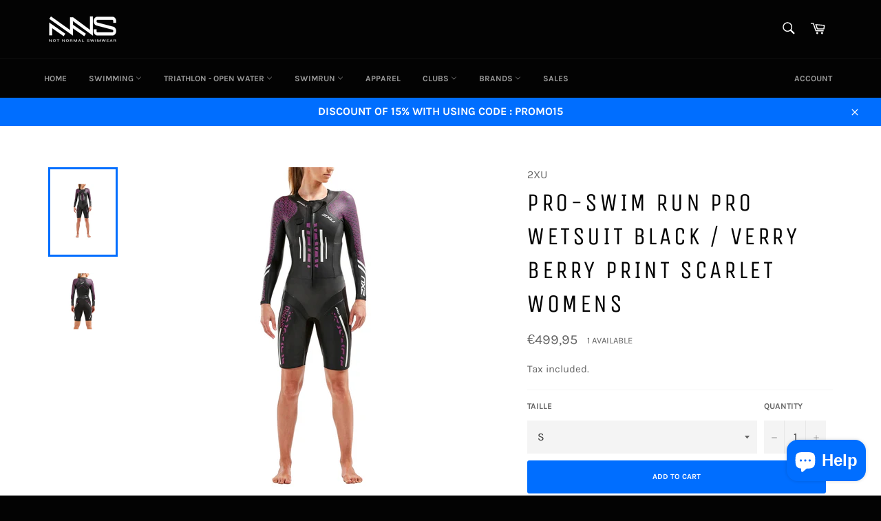

--- FILE ---
content_type: text/html; charset=utf-8
request_url: https://notnormalswimwear.com/products/pro-swim-run-pro-wetsuit-black-verry-berry-print-scarlet-womens
body_size: 29772
content:
<!doctype html>
<html class="no-js" lang="en">
<head>

  <meta charset="utf-8">
  <meta http-equiv="X-UA-Compatible" content="IE=edge,chrome=1">
  <meta name="viewport" content="width=device-width,initial-scale=1">
  <meta name="theme-color" content="#030303">

  

  <link rel="canonical" href="https://notnormalswimwear.com/products/pro-swim-run-pro-wetsuit-black-verry-berry-print-scarlet-womens">
  <title>
  Pro-Swim Run Pro Wetsuit Black / Verry Berry Print Scarlet Womens &ndash; Not Normal Swimwear
  </title>

  
    <meta name="description" content="The inability for competitors to change their kit during events drives the need for a suit to be flexible, buoyant, quick drying and thermoregulated and the Swim Run Pro Wetsuit certainly delivers all of these factors. This suit provides buoyancy and speed through the water, abrasion resistance during transitions, flex">
  

  <!-- /snippets/social-meta-tags.liquid -->




<meta property="og:site_name" content="Not Normal Swimwear">
<meta property="og:url" content="https://notnormalswimwear.com/products/pro-swim-run-pro-wetsuit-black-verry-berry-print-scarlet-womens">
<meta property="og:title" content="Pro-Swim Run Pro Wetsuit Black / Verry Berry Print Scarlet Womens">
<meta property="og:type" content="product">
<meta property="og:description" content="The inability for competitors to change their kit during events drives the need for a suit to be flexible, buoyant, quick drying and thermoregulated and the Swim Run Pro Wetsuit certainly delivers all of these factors. This suit provides buoyancy and speed through the water, abrasion resistance during transitions, flex">

  <meta property="og:price:amount" content="499,95">
  <meta property="og:price:currency" content="EUR">

<meta property="og:image" content="http://notnormalswimwear.com/cdn/shop/products/Basis_3f819990-a4de-4ff0-ab70-d5d00ce452c7_1200x1200.jpg?v=1620388904"><meta property="og:image" content="http://notnormalswimwear.com/cdn/shop/products/veryberry_6ab229f3-d40a-4df9-8487-9aabca96ad18_1200x1200.jpg?v=1620388904">
<meta property="og:image:secure_url" content="https://notnormalswimwear.com/cdn/shop/products/Basis_3f819990-a4de-4ff0-ab70-d5d00ce452c7_1200x1200.jpg?v=1620388904"><meta property="og:image:secure_url" content="https://notnormalswimwear.com/cdn/shop/products/veryberry_6ab229f3-d40a-4df9-8487-9aabca96ad18_1200x1200.jpg?v=1620388904">


<meta name="twitter:card" content="summary_large_image">
<meta name="twitter:title" content="Pro-Swim Run Pro Wetsuit Black / Verry Berry Print Scarlet Womens">
<meta name="twitter:description" content="The inability for competitors to change their kit during events drives the need for a suit to be flexible, buoyant, quick drying and thermoregulated and the Swim Run Pro Wetsuit certainly delivers all of these factors. This suit provides buoyancy and speed through the water, abrasion resistance during transitions, flex">


  <script>
    document.documentElement.className = document.documentElement.className.replace('no-js', 'js');
  </script>

  <link href="//notnormalswimwear.com/cdn/shop/t/3/assets/theme.scss.css?v=147432019548873772381712506703" rel="stylesheet" type="text/css" media="all" />

  <script>
    window.theme = window.theme || {};

    theme.strings = {
      stockAvailable: "1 available",
      addToCart: "Add to Cart",
      soldOut: "Sold Out",
      unavailable: "Unavailable",
      noStockAvailable: "The item could not be added to your cart because there are not enough in stock.",
      willNotShipUntil: "Will not ship until [date]",
      willBeInStockAfter: "Will be in stock after [date]",
      totalCartDiscount: "You're saving [savings]",
      addressError: "Error looking up that address",
      addressNoResults: "No results for that address",
      addressQueryLimit: "You have exceeded the Google API usage limit. Consider upgrading to a \u003ca href=\"https:\/\/developers.google.com\/maps\/premium\/usage-limits\"\u003ePremium Plan\u003c\/a\u003e.",
      authError: "There was a problem authenticating your Google Maps API Key.",
      slideNumber: "Slide [slide_number], current"
    };
  </script>

  <script src="//notnormalswimwear.com/cdn/shop/t/3/assets/lazysizes.min.js?v=56045284683979784691593209068" async="async"></script>

  

  <script src="//notnormalswimwear.com/cdn/shop/t/3/assets/vendor.js?v=59352919779726365461593209069" defer="defer"></script>

  
    <script>
      window.theme = window.theme || {};
      theme.moneyFormat = "€{{amount_with_comma_separator}}";
    </script>
  

  <script src="//notnormalswimwear.com/cdn/shop/t/3/assets/theme.js?v=17829490311171280061593209068" defer="defer"></script>

  <script>window.performance && window.performance.mark && window.performance.mark('shopify.content_for_header.start');</script><meta id="shopify-digital-wallet" name="shopify-digital-wallet" content="/3484811375/digital_wallets/dialog">
<meta name="shopify-checkout-api-token" content="69d5b86bfc288be67988470988a10b37">
<link rel="alternate" hreflang="x-default" href="https://notnormalswimwear.com/products/pro-swim-run-pro-wetsuit-black-verry-berry-print-scarlet-womens">
<link rel="alternate" hreflang="en" href="https://notnormalswimwear.com/products/pro-swim-run-pro-wetsuit-black-verry-berry-print-scarlet-womens">
<link rel="alternate" hreflang="fr" href="https://notnormalswimwear.com/fr/products/pro-swim-run-pro-wetsuit-black-verry-berry-print-scarlet-womens">
<link rel="alternate" hreflang="nl" href="https://notnormalswimwear.com/nl/products/pro-swim-run-pro-wetsuit-black-verry-berry-print-scarlet-womens">
<link rel="alternate" type="application/json+oembed" href="https://notnormalswimwear.com/products/pro-swim-run-pro-wetsuit-black-verry-berry-print-scarlet-womens.oembed">
<script async="async" src="/checkouts/internal/preloads.js?locale=en-BE"></script>
<script id="apple-pay-shop-capabilities" type="application/json">{"shopId":3484811375,"countryCode":"BE","currencyCode":"EUR","merchantCapabilities":["supports3DS"],"merchantId":"gid:\/\/shopify\/Shop\/3484811375","merchantName":"Not Normal Swimwear","requiredBillingContactFields":["postalAddress","email"],"requiredShippingContactFields":["postalAddress","email"],"shippingType":"shipping","supportedNetworks":["visa","maestro","masterCard","amex"],"total":{"type":"pending","label":"Not Normal Swimwear","amount":"1.00"},"shopifyPaymentsEnabled":true,"supportsSubscriptions":true}</script>
<script id="shopify-features" type="application/json">{"accessToken":"69d5b86bfc288be67988470988a10b37","betas":["rich-media-storefront-analytics"],"domain":"notnormalswimwear.com","predictiveSearch":true,"shopId":3484811375,"locale":"en"}</script>
<script>var Shopify = Shopify || {};
Shopify.shop = "notnormalswimwear.myshopify.com";
Shopify.locale = "en";
Shopify.currency = {"active":"EUR","rate":"1.0"};
Shopify.country = "BE";
Shopify.theme = {"name":"Venture","id":103512178840,"schema_name":"Venture","schema_version":"11.0.17","theme_store_id":775,"role":"main"};
Shopify.theme.handle = "null";
Shopify.theme.style = {"id":null,"handle":null};
Shopify.cdnHost = "notnormalswimwear.com/cdn";
Shopify.routes = Shopify.routes || {};
Shopify.routes.root = "/";</script>
<script type="module">!function(o){(o.Shopify=o.Shopify||{}).modules=!0}(window);</script>
<script>!function(o){function n(){var o=[];function n(){o.push(Array.prototype.slice.apply(arguments))}return n.q=o,n}var t=o.Shopify=o.Shopify||{};t.loadFeatures=n(),t.autoloadFeatures=n()}(window);</script>
<script id="shop-js-analytics" type="application/json">{"pageType":"product"}</script>
<script defer="defer" async type="module" src="//notnormalswimwear.com/cdn/shopifycloud/shop-js/modules/v2/client.init-shop-cart-sync_BApSsMSl.en.esm.js"></script>
<script defer="defer" async type="module" src="//notnormalswimwear.com/cdn/shopifycloud/shop-js/modules/v2/chunk.common_CBoos6YZ.esm.js"></script>
<script type="module">
  await import("//notnormalswimwear.com/cdn/shopifycloud/shop-js/modules/v2/client.init-shop-cart-sync_BApSsMSl.en.esm.js");
await import("//notnormalswimwear.com/cdn/shopifycloud/shop-js/modules/v2/chunk.common_CBoos6YZ.esm.js");

  window.Shopify.SignInWithShop?.initShopCartSync?.({"fedCMEnabled":true,"windoidEnabled":true});

</script>
<script id="__st">var __st={"a":3484811375,"offset":3600,"reqid":"3db45679-f52c-4cf6-9e20-51f61d3b2746-1768931982","pageurl":"notnormalswimwear.com\/products\/pro-swim-run-pro-wetsuit-black-verry-berry-print-scarlet-womens","u":"e197914c4897","p":"product","rtyp":"product","rid":6743706566808};</script>
<script>window.ShopifyPaypalV4VisibilityTracking = true;</script>
<script id="captcha-bootstrap">!function(){'use strict';const t='contact',e='account',n='new_comment',o=[[t,t],['blogs',n],['comments',n],[t,'customer']],c=[[e,'customer_login'],[e,'guest_login'],[e,'recover_customer_password'],[e,'create_customer']],r=t=>t.map((([t,e])=>`form[action*='/${t}']:not([data-nocaptcha='true']) input[name='form_type'][value='${e}']`)).join(','),a=t=>()=>t?[...document.querySelectorAll(t)].map((t=>t.form)):[];function s(){const t=[...o],e=r(t);return a(e)}const i='password',u='form_key',d=['recaptcha-v3-token','g-recaptcha-response','h-captcha-response',i],f=()=>{try{return window.sessionStorage}catch{return}},m='__shopify_v',_=t=>t.elements[u];function p(t,e,n=!1){try{const o=window.sessionStorage,c=JSON.parse(o.getItem(e)),{data:r}=function(t){const{data:e,action:n}=t;return t[m]||n?{data:e,action:n}:{data:t,action:n}}(c);for(const[e,n]of Object.entries(r))t.elements[e]&&(t.elements[e].value=n);n&&o.removeItem(e)}catch(o){console.error('form repopulation failed',{error:o})}}const l='form_type',E='cptcha';function T(t){t.dataset[E]=!0}const w=window,h=w.document,L='Shopify',v='ce_forms',y='captcha';let A=!1;((t,e)=>{const n=(g='f06e6c50-85a8-45c8-87d0-21a2b65856fe',I='https://cdn.shopify.com/shopifycloud/storefront-forms-hcaptcha/ce_storefront_forms_captcha_hcaptcha.v1.5.2.iife.js',D={infoText:'Protected by hCaptcha',privacyText:'Privacy',termsText:'Terms'},(t,e,n)=>{const o=w[L][v],c=o.bindForm;if(c)return c(t,g,e,D).then(n);var r;o.q.push([[t,g,e,D],n]),r=I,A||(h.body.append(Object.assign(h.createElement('script'),{id:'captcha-provider',async:!0,src:r})),A=!0)});var g,I,D;w[L]=w[L]||{},w[L][v]=w[L][v]||{},w[L][v].q=[],w[L][y]=w[L][y]||{},w[L][y].protect=function(t,e){n(t,void 0,e),T(t)},Object.freeze(w[L][y]),function(t,e,n,w,h,L){const[v,y,A,g]=function(t,e,n){const i=e?o:[],u=t?c:[],d=[...i,...u],f=r(d),m=r(i),_=r(d.filter((([t,e])=>n.includes(e))));return[a(f),a(m),a(_),s()]}(w,h,L),I=t=>{const e=t.target;return e instanceof HTMLFormElement?e:e&&e.form},D=t=>v().includes(t);t.addEventListener('submit',(t=>{const e=I(t);if(!e)return;const n=D(e)&&!e.dataset.hcaptchaBound&&!e.dataset.recaptchaBound,o=_(e),c=g().includes(e)&&(!o||!o.value);(n||c)&&t.preventDefault(),c&&!n&&(function(t){try{if(!f())return;!function(t){const e=f();if(!e)return;const n=_(t);if(!n)return;const o=n.value;o&&e.removeItem(o)}(t);const e=Array.from(Array(32),(()=>Math.random().toString(36)[2])).join('');!function(t,e){_(t)||t.append(Object.assign(document.createElement('input'),{type:'hidden',name:u})),t.elements[u].value=e}(t,e),function(t,e){const n=f();if(!n)return;const o=[...t.querySelectorAll(`input[type='${i}']`)].map((({name:t})=>t)),c=[...d,...o],r={};for(const[a,s]of new FormData(t).entries())c.includes(a)||(r[a]=s);n.setItem(e,JSON.stringify({[m]:1,action:t.action,data:r}))}(t,e)}catch(e){console.error('failed to persist form',e)}}(e),e.submit())}));const S=(t,e)=>{t&&!t.dataset[E]&&(n(t,e.some((e=>e===t))),T(t))};for(const o of['focusin','change'])t.addEventListener(o,(t=>{const e=I(t);D(e)&&S(e,y())}));const B=e.get('form_key'),M=e.get(l),P=B&&M;t.addEventListener('DOMContentLoaded',(()=>{const t=y();if(P)for(const e of t)e.elements[l].value===M&&p(e,B);[...new Set([...A(),...v().filter((t=>'true'===t.dataset.shopifyCaptcha))])].forEach((e=>S(e,t)))}))}(h,new URLSearchParams(w.location.search),n,t,e,['guest_login'])})(!0,!0)}();</script>
<script integrity="sha256-4kQ18oKyAcykRKYeNunJcIwy7WH5gtpwJnB7kiuLZ1E=" data-source-attribution="shopify.loadfeatures" defer="defer" src="//notnormalswimwear.com/cdn/shopifycloud/storefront/assets/storefront/load_feature-a0a9edcb.js" crossorigin="anonymous"></script>
<script data-source-attribution="shopify.dynamic_checkout.dynamic.init">var Shopify=Shopify||{};Shopify.PaymentButton=Shopify.PaymentButton||{isStorefrontPortableWallets:!0,init:function(){window.Shopify.PaymentButton.init=function(){};var t=document.createElement("script");t.src="https://notnormalswimwear.com/cdn/shopifycloud/portable-wallets/latest/portable-wallets.en.js",t.type="module",document.head.appendChild(t)}};
</script>
<script data-source-attribution="shopify.dynamic_checkout.buyer_consent">
  function portableWalletsHideBuyerConsent(e){var t=document.getElementById("shopify-buyer-consent"),n=document.getElementById("shopify-subscription-policy-button");t&&n&&(t.classList.add("hidden"),t.setAttribute("aria-hidden","true"),n.removeEventListener("click",e))}function portableWalletsShowBuyerConsent(e){var t=document.getElementById("shopify-buyer-consent"),n=document.getElementById("shopify-subscription-policy-button");t&&n&&(t.classList.remove("hidden"),t.removeAttribute("aria-hidden"),n.addEventListener("click",e))}window.Shopify?.PaymentButton&&(window.Shopify.PaymentButton.hideBuyerConsent=portableWalletsHideBuyerConsent,window.Shopify.PaymentButton.showBuyerConsent=portableWalletsShowBuyerConsent);
</script>
<script data-source-attribution="shopify.dynamic_checkout.cart.bootstrap">document.addEventListener("DOMContentLoaded",(function(){function t(){return document.querySelector("shopify-accelerated-checkout-cart, shopify-accelerated-checkout")}if(t())Shopify.PaymentButton.init();else{new MutationObserver((function(e,n){t()&&(Shopify.PaymentButton.init(),n.disconnect())})).observe(document.body,{childList:!0,subtree:!0})}}));
</script>
<link id="shopify-accelerated-checkout-styles" rel="stylesheet" media="screen" href="https://notnormalswimwear.com/cdn/shopifycloud/portable-wallets/latest/accelerated-checkout-backwards-compat.css" crossorigin="anonymous">
<style id="shopify-accelerated-checkout-cart">
        #shopify-buyer-consent {
  margin-top: 1em;
  display: inline-block;
  width: 100%;
}

#shopify-buyer-consent.hidden {
  display: none;
}

#shopify-subscription-policy-button {
  background: none;
  border: none;
  padding: 0;
  text-decoration: underline;
  font-size: inherit;
  cursor: pointer;
}

#shopify-subscription-policy-button::before {
  box-shadow: none;
}

      </style>

<script>window.performance && window.performance.mark && window.performance.mark('shopify.content_for_header.end');</script>
  <!-- Tung -->
<style>
  .transcy-switcher-footer.transcy-switcher-footer__has-logo {
  	display: none !important;
  }
</style>
<!-- "snippets/weglot_hreftags.liquid" was not rendered, the associated app was uninstalled -->
<!-- "snippets/weglot_switcher.liquid" was not rendered, the associated app was uninstalled -->
  <style>
  #country_code_label {
      display: none !important;
  }
  </style>
<script src="https://cdn.shopify.com/extensions/e4b3a77b-20c9-4161-b1bb-deb87046128d/inbox-1253/assets/inbox-chat-loader.js" type="text/javascript" defer="defer"></script>
<link href="https://monorail-edge.shopifysvc.com" rel="dns-prefetch">
<script>(function(){if ("sendBeacon" in navigator && "performance" in window) {try {var session_token_from_headers = performance.getEntriesByType('navigation')[0].serverTiming.find(x => x.name == '_s').description;} catch {var session_token_from_headers = undefined;}var session_cookie_matches = document.cookie.match(/_shopify_s=([^;]*)/);var session_token_from_cookie = session_cookie_matches && session_cookie_matches.length === 2 ? session_cookie_matches[1] : "";var session_token = session_token_from_headers || session_token_from_cookie || "";function handle_abandonment_event(e) {var entries = performance.getEntries().filter(function(entry) {return /monorail-edge.shopifysvc.com/.test(entry.name);});if (!window.abandonment_tracked && entries.length === 0) {window.abandonment_tracked = true;var currentMs = Date.now();var navigation_start = performance.timing.navigationStart;var payload = {shop_id: 3484811375,url: window.location.href,navigation_start,duration: currentMs - navigation_start,session_token,page_type: "product"};window.navigator.sendBeacon("https://monorail-edge.shopifysvc.com/v1/produce", JSON.stringify({schema_id: "online_store_buyer_site_abandonment/1.1",payload: payload,metadata: {event_created_at_ms: currentMs,event_sent_at_ms: currentMs}}));}}window.addEventListener('pagehide', handle_abandonment_event);}}());</script>
<script id="web-pixels-manager-setup">(function e(e,d,r,n,o){if(void 0===o&&(o={}),!Boolean(null===(a=null===(i=window.Shopify)||void 0===i?void 0:i.analytics)||void 0===a?void 0:a.replayQueue)){var i,a;window.Shopify=window.Shopify||{};var t=window.Shopify;t.analytics=t.analytics||{};var s=t.analytics;s.replayQueue=[],s.publish=function(e,d,r){return s.replayQueue.push([e,d,r]),!0};try{self.performance.mark("wpm:start")}catch(e){}var l=function(){var e={modern:/Edge?\/(1{2}[4-9]|1[2-9]\d|[2-9]\d{2}|\d{4,})\.\d+(\.\d+|)|Firefox\/(1{2}[4-9]|1[2-9]\d|[2-9]\d{2}|\d{4,})\.\d+(\.\d+|)|Chrom(ium|e)\/(9{2}|\d{3,})\.\d+(\.\d+|)|(Maci|X1{2}).+ Version\/(15\.\d+|(1[6-9]|[2-9]\d|\d{3,})\.\d+)([,.]\d+|)( \(\w+\)|)( Mobile\/\w+|) Safari\/|Chrome.+OPR\/(9{2}|\d{3,})\.\d+\.\d+|(CPU[ +]OS|iPhone[ +]OS|CPU[ +]iPhone|CPU IPhone OS|CPU iPad OS)[ +]+(15[._]\d+|(1[6-9]|[2-9]\d|\d{3,})[._]\d+)([._]\d+|)|Android:?[ /-](13[3-9]|1[4-9]\d|[2-9]\d{2}|\d{4,})(\.\d+|)(\.\d+|)|Android.+Firefox\/(13[5-9]|1[4-9]\d|[2-9]\d{2}|\d{4,})\.\d+(\.\d+|)|Android.+Chrom(ium|e)\/(13[3-9]|1[4-9]\d|[2-9]\d{2}|\d{4,})\.\d+(\.\d+|)|SamsungBrowser\/([2-9]\d|\d{3,})\.\d+/,legacy:/Edge?\/(1[6-9]|[2-9]\d|\d{3,})\.\d+(\.\d+|)|Firefox\/(5[4-9]|[6-9]\d|\d{3,})\.\d+(\.\d+|)|Chrom(ium|e)\/(5[1-9]|[6-9]\d|\d{3,})\.\d+(\.\d+|)([\d.]+$|.*Safari\/(?![\d.]+ Edge\/[\d.]+$))|(Maci|X1{2}).+ Version\/(10\.\d+|(1[1-9]|[2-9]\d|\d{3,})\.\d+)([,.]\d+|)( \(\w+\)|)( Mobile\/\w+|) Safari\/|Chrome.+OPR\/(3[89]|[4-9]\d|\d{3,})\.\d+\.\d+|(CPU[ +]OS|iPhone[ +]OS|CPU[ +]iPhone|CPU IPhone OS|CPU iPad OS)[ +]+(10[._]\d+|(1[1-9]|[2-9]\d|\d{3,})[._]\d+)([._]\d+|)|Android:?[ /-](13[3-9]|1[4-9]\d|[2-9]\d{2}|\d{4,})(\.\d+|)(\.\d+|)|Mobile Safari.+OPR\/([89]\d|\d{3,})\.\d+\.\d+|Android.+Firefox\/(13[5-9]|1[4-9]\d|[2-9]\d{2}|\d{4,})\.\d+(\.\d+|)|Android.+Chrom(ium|e)\/(13[3-9]|1[4-9]\d|[2-9]\d{2}|\d{4,})\.\d+(\.\d+|)|Android.+(UC? ?Browser|UCWEB|U3)[ /]?(15\.([5-9]|\d{2,})|(1[6-9]|[2-9]\d|\d{3,})\.\d+)\.\d+|SamsungBrowser\/(5\.\d+|([6-9]|\d{2,})\.\d+)|Android.+MQ{2}Browser\/(14(\.(9|\d{2,})|)|(1[5-9]|[2-9]\d|\d{3,})(\.\d+|))(\.\d+|)|K[Aa][Ii]OS\/(3\.\d+|([4-9]|\d{2,})\.\d+)(\.\d+|)/},d=e.modern,r=e.legacy,n=navigator.userAgent;return n.match(d)?"modern":n.match(r)?"legacy":"unknown"}(),u="modern"===l?"modern":"legacy",c=(null!=n?n:{modern:"",legacy:""})[u],f=function(e){return[e.baseUrl,"/wpm","/b",e.hashVersion,"modern"===e.buildTarget?"m":"l",".js"].join("")}({baseUrl:d,hashVersion:r,buildTarget:u}),m=function(e){var d=e.version,r=e.bundleTarget,n=e.surface,o=e.pageUrl,i=e.monorailEndpoint;return{emit:function(e){var a=e.status,t=e.errorMsg,s=(new Date).getTime(),l=JSON.stringify({metadata:{event_sent_at_ms:s},events:[{schema_id:"web_pixels_manager_load/3.1",payload:{version:d,bundle_target:r,page_url:o,status:a,surface:n,error_msg:t},metadata:{event_created_at_ms:s}}]});if(!i)return console&&console.warn&&console.warn("[Web Pixels Manager] No Monorail endpoint provided, skipping logging."),!1;try{return self.navigator.sendBeacon.bind(self.navigator)(i,l)}catch(e){}var u=new XMLHttpRequest;try{return u.open("POST",i,!0),u.setRequestHeader("Content-Type","text/plain"),u.send(l),!0}catch(e){return console&&console.warn&&console.warn("[Web Pixels Manager] Got an unhandled error while logging to Monorail."),!1}}}}({version:r,bundleTarget:l,surface:e.surface,pageUrl:self.location.href,monorailEndpoint:e.monorailEndpoint});try{o.browserTarget=l,function(e){var d=e.src,r=e.async,n=void 0===r||r,o=e.onload,i=e.onerror,a=e.sri,t=e.scriptDataAttributes,s=void 0===t?{}:t,l=document.createElement("script"),u=document.querySelector("head"),c=document.querySelector("body");if(l.async=n,l.src=d,a&&(l.integrity=a,l.crossOrigin="anonymous"),s)for(var f in s)if(Object.prototype.hasOwnProperty.call(s,f))try{l.dataset[f]=s[f]}catch(e){}if(o&&l.addEventListener("load",o),i&&l.addEventListener("error",i),u)u.appendChild(l);else{if(!c)throw new Error("Did not find a head or body element to append the script");c.appendChild(l)}}({src:f,async:!0,onload:function(){if(!function(){var e,d;return Boolean(null===(d=null===(e=window.Shopify)||void 0===e?void 0:e.analytics)||void 0===d?void 0:d.initialized)}()){var d=window.webPixelsManager.init(e)||void 0;if(d){var r=window.Shopify.analytics;r.replayQueue.forEach((function(e){var r=e[0],n=e[1],o=e[2];d.publishCustomEvent(r,n,o)})),r.replayQueue=[],r.publish=d.publishCustomEvent,r.visitor=d.visitor,r.initialized=!0}}},onerror:function(){return m.emit({status:"failed",errorMsg:"".concat(f," has failed to load")})},sri:function(e){var d=/^sha384-[A-Za-z0-9+/=]+$/;return"string"==typeof e&&d.test(e)}(c)?c:"",scriptDataAttributes:o}),m.emit({status:"loading"})}catch(e){m.emit({status:"failed",errorMsg:(null==e?void 0:e.message)||"Unknown error"})}}})({shopId: 3484811375,storefrontBaseUrl: "https://notnormalswimwear.com",extensionsBaseUrl: "https://extensions.shopifycdn.com/cdn/shopifycloud/web-pixels-manager",monorailEndpoint: "https://monorail-edge.shopifysvc.com/unstable/produce_batch",surface: "storefront-renderer",enabledBetaFlags: ["2dca8a86"],webPixelsConfigList: [{"id":"shopify-app-pixel","configuration":"{}","eventPayloadVersion":"v1","runtimeContext":"STRICT","scriptVersion":"0450","apiClientId":"shopify-pixel","type":"APP","privacyPurposes":["ANALYTICS","MARKETING"]},{"id":"shopify-custom-pixel","eventPayloadVersion":"v1","runtimeContext":"LAX","scriptVersion":"0450","apiClientId":"shopify-pixel","type":"CUSTOM","privacyPurposes":["ANALYTICS","MARKETING"]}],isMerchantRequest: false,initData: {"shop":{"name":"Not Normal Swimwear","paymentSettings":{"currencyCode":"EUR"},"myshopifyDomain":"notnormalswimwear.myshopify.com","countryCode":"BE","storefrontUrl":"https:\/\/notnormalswimwear.com"},"customer":null,"cart":null,"checkout":null,"productVariants":[{"price":{"amount":499.95,"currencyCode":"EUR"},"product":{"title":"Pro-Swim Run Pro Wetsuit Black \/ Verry Berry Print Scarlet Womens","vendor":"2XU","id":"6743706566808","untranslatedTitle":"Pro-Swim Run Pro Wetsuit Black \/ Verry Berry Print Scarlet Womens","url":"\/products\/pro-swim-run-pro-wetsuit-black-verry-berry-print-scarlet-womens","type":"Swimrun wetsuit"},"id":"39933554000024","image":{"src":"\/\/notnormalswimwear.com\/cdn\/shop\/products\/Basis_3f819990-a4de-4ff0-ab70-d5d00ce452c7.jpg?v=1620388904"},"sku":"WW5478C","title":"S","untranslatedTitle":"S"},{"price":{"amount":499.95,"currencyCode":"EUR"},"product":{"title":"Pro-Swim Run Pro Wetsuit Black \/ Verry Berry Print Scarlet Womens","vendor":"2XU","id":"6743706566808","untranslatedTitle":"Pro-Swim Run Pro Wetsuit Black \/ Verry Berry Print Scarlet Womens","url":"\/products\/pro-swim-run-pro-wetsuit-black-verry-berry-print-scarlet-womens","type":"Swimrun wetsuit"},"id":"39933554032792","image":{"src":"\/\/notnormalswimwear.com\/cdn\/shop\/products\/Basis_3f819990-a4de-4ff0-ab70-d5d00ce452c7.jpg?v=1620388904"},"sku":"WW5478C","title":"M","untranslatedTitle":"M"},{"price":{"amount":499.95,"currencyCode":"EUR"},"product":{"title":"Pro-Swim Run Pro Wetsuit Black \/ Verry Berry Print Scarlet Womens","vendor":"2XU","id":"6743706566808","untranslatedTitle":"Pro-Swim Run Pro Wetsuit Black \/ Verry Berry Print Scarlet Womens","url":"\/products\/pro-swim-run-pro-wetsuit-black-verry-berry-print-scarlet-womens","type":"Swimrun wetsuit"},"id":"39933554065560","image":{"src":"\/\/notnormalswimwear.com\/cdn\/shop\/products\/Basis_3f819990-a4de-4ff0-ab70-d5d00ce452c7.jpg?v=1620388904"},"sku":"WW5478C","title":"L","untranslatedTitle":"L"},{"price":{"amount":499.95,"currencyCode":"EUR"},"product":{"title":"Pro-Swim Run Pro Wetsuit Black \/ Verry Berry Print Scarlet Womens","vendor":"2XU","id":"6743706566808","untranslatedTitle":"Pro-Swim Run Pro Wetsuit Black \/ Verry Berry Print Scarlet Womens","url":"\/products\/pro-swim-run-pro-wetsuit-black-verry-berry-print-scarlet-womens","type":"Swimrun wetsuit"},"id":"39933554098328","image":{"src":"\/\/notnormalswimwear.com\/cdn\/shop\/products\/Basis_3f819990-a4de-4ff0-ab70-d5d00ce452c7.jpg?v=1620388904"},"sku":"WW5478C","title":"XL","untranslatedTitle":"XL"}],"purchasingCompany":null},},"https://notnormalswimwear.com/cdn","fcfee988w5aeb613cpc8e4bc33m6693e112",{"modern":"","legacy":""},{"shopId":"3484811375","storefrontBaseUrl":"https:\/\/notnormalswimwear.com","extensionBaseUrl":"https:\/\/extensions.shopifycdn.com\/cdn\/shopifycloud\/web-pixels-manager","surface":"storefront-renderer","enabledBetaFlags":"[\"2dca8a86\"]","isMerchantRequest":"false","hashVersion":"fcfee988w5aeb613cpc8e4bc33m6693e112","publish":"custom","events":"[[\"page_viewed\",{}],[\"product_viewed\",{\"productVariant\":{\"price\":{\"amount\":499.95,\"currencyCode\":\"EUR\"},\"product\":{\"title\":\"Pro-Swim Run Pro Wetsuit Black \/ Verry Berry Print Scarlet Womens\",\"vendor\":\"2XU\",\"id\":\"6743706566808\",\"untranslatedTitle\":\"Pro-Swim Run Pro Wetsuit Black \/ Verry Berry Print Scarlet Womens\",\"url\":\"\/products\/pro-swim-run-pro-wetsuit-black-verry-berry-print-scarlet-womens\",\"type\":\"Swimrun wetsuit\"},\"id\":\"39933554000024\",\"image\":{\"src\":\"\/\/notnormalswimwear.com\/cdn\/shop\/products\/Basis_3f819990-a4de-4ff0-ab70-d5d00ce452c7.jpg?v=1620388904\"},\"sku\":\"WW5478C\",\"title\":\"S\",\"untranslatedTitle\":\"S\"}}]]"});</script><script>
  window.ShopifyAnalytics = window.ShopifyAnalytics || {};
  window.ShopifyAnalytics.meta = window.ShopifyAnalytics.meta || {};
  window.ShopifyAnalytics.meta.currency = 'EUR';
  var meta = {"product":{"id":6743706566808,"gid":"gid:\/\/shopify\/Product\/6743706566808","vendor":"2XU","type":"Swimrun wetsuit","handle":"pro-swim-run-pro-wetsuit-black-verry-berry-print-scarlet-womens","variants":[{"id":39933554000024,"price":49995,"name":"Pro-Swim Run Pro Wetsuit Black \/ Verry Berry Print Scarlet Womens - S","public_title":"S","sku":"WW5478C"},{"id":39933554032792,"price":49995,"name":"Pro-Swim Run Pro Wetsuit Black \/ Verry Berry Print Scarlet Womens - M","public_title":"M","sku":"WW5478C"},{"id":39933554065560,"price":49995,"name":"Pro-Swim Run Pro Wetsuit Black \/ Verry Berry Print Scarlet Womens - L","public_title":"L","sku":"WW5478C"},{"id":39933554098328,"price":49995,"name":"Pro-Swim Run Pro Wetsuit Black \/ Verry Berry Print Scarlet Womens - XL","public_title":"XL","sku":"WW5478C"}],"remote":false},"page":{"pageType":"product","resourceType":"product","resourceId":6743706566808,"requestId":"3db45679-f52c-4cf6-9e20-51f61d3b2746-1768931982"}};
  for (var attr in meta) {
    window.ShopifyAnalytics.meta[attr] = meta[attr];
  }
</script>
<script class="analytics">
  (function () {
    var customDocumentWrite = function(content) {
      var jquery = null;

      if (window.jQuery) {
        jquery = window.jQuery;
      } else if (window.Checkout && window.Checkout.$) {
        jquery = window.Checkout.$;
      }

      if (jquery) {
        jquery('body').append(content);
      }
    };

    var hasLoggedConversion = function(token) {
      if (token) {
        return document.cookie.indexOf('loggedConversion=' + token) !== -1;
      }
      return false;
    }

    var setCookieIfConversion = function(token) {
      if (token) {
        var twoMonthsFromNow = new Date(Date.now());
        twoMonthsFromNow.setMonth(twoMonthsFromNow.getMonth() + 2);

        document.cookie = 'loggedConversion=' + token + '; expires=' + twoMonthsFromNow;
      }
    }

    var trekkie = window.ShopifyAnalytics.lib = window.trekkie = window.trekkie || [];
    if (trekkie.integrations) {
      return;
    }
    trekkie.methods = [
      'identify',
      'page',
      'ready',
      'track',
      'trackForm',
      'trackLink'
    ];
    trekkie.factory = function(method) {
      return function() {
        var args = Array.prototype.slice.call(arguments);
        args.unshift(method);
        trekkie.push(args);
        return trekkie;
      };
    };
    for (var i = 0; i < trekkie.methods.length; i++) {
      var key = trekkie.methods[i];
      trekkie[key] = trekkie.factory(key);
    }
    trekkie.load = function(config) {
      trekkie.config = config || {};
      trekkie.config.initialDocumentCookie = document.cookie;
      var first = document.getElementsByTagName('script')[0];
      var script = document.createElement('script');
      script.type = 'text/javascript';
      script.onerror = function(e) {
        var scriptFallback = document.createElement('script');
        scriptFallback.type = 'text/javascript';
        scriptFallback.onerror = function(error) {
                var Monorail = {
      produce: function produce(monorailDomain, schemaId, payload) {
        var currentMs = new Date().getTime();
        var event = {
          schema_id: schemaId,
          payload: payload,
          metadata: {
            event_created_at_ms: currentMs,
            event_sent_at_ms: currentMs
          }
        };
        return Monorail.sendRequest("https://" + monorailDomain + "/v1/produce", JSON.stringify(event));
      },
      sendRequest: function sendRequest(endpointUrl, payload) {
        // Try the sendBeacon API
        if (window && window.navigator && typeof window.navigator.sendBeacon === 'function' && typeof window.Blob === 'function' && !Monorail.isIos12()) {
          var blobData = new window.Blob([payload], {
            type: 'text/plain'
          });

          if (window.navigator.sendBeacon(endpointUrl, blobData)) {
            return true;
          } // sendBeacon was not successful

        } // XHR beacon

        var xhr = new XMLHttpRequest();

        try {
          xhr.open('POST', endpointUrl);
          xhr.setRequestHeader('Content-Type', 'text/plain');
          xhr.send(payload);
        } catch (e) {
          console.log(e);
        }

        return false;
      },
      isIos12: function isIos12() {
        return window.navigator.userAgent.lastIndexOf('iPhone; CPU iPhone OS 12_') !== -1 || window.navigator.userAgent.lastIndexOf('iPad; CPU OS 12_') !== -1;
      }
    };
    Monorail.produce('monorail-edge.shopifysvc.com',
      'trekkie_storefront_load_errors/1.1',
      {shop_id: 3484811375,
      theme_id: 103512178840,
      app_name: "storefront",
      context_url: window.location.href,
      source_url: "//notnormalswimwear.com/cdn/s/trekkie.storefront.cd680fe47e6c39ca5d5df5f0a32d569bc48c0f27.min.js"});

        };
        scriptFallback.async = true;
        scriptFallback.src = '//notnormalswimwear.com/cdn/s/trekkie.storefront.cd680fe47e6c39ca5d5df5f0a32d569bc48c0f27.min.js';
        first.parentNode.insertBefore(scriptFallback, first);
      };
      script.async = true;
      script.src = '//notnormalswimwear.com/cdn/s/trekkie.storefront.cd680fe47e6c39ca5d5df5f0a32d569bc48c0f27.min.js';
      first.parentNode.insertBefore(script, first);
    };
    trekkie.load(
      {"Trekkie":{"appName":"storefront","development":false,"defaultAttributes":{"shopId":3484811375,"isMerchantRequest":null,"themeId":103512178840,"themeCityHash":"502819959822784286","contentLanguage":"en","currency":"EUR","eventMetadataId":"3fc5dd41-dca4-4324-9b49-01e0ab923961"},"isServerSideCookieWritingEnabled":true,"monorailRegion":"shop_domain","enabledBetaFlags":["65f19447"]},"Session Attribution":{},"S2S":{"facebookCapiEnabled":false,"source":"trekkie-storefront-renderer","apiClientId":580111}}
    );

    var loaded = false;
    trekkie.ready(function() {
      if (loaded) return;
      loaded = true;

      window.ShopifyAnalytics.lib = window.trekkie;

      var originalDocumentWrite = document.write;
      document.write = customDocumentWrite;
      try { window.ShopifyAnalytics.merchantGoogleAnalytics.call(this); } catch(error) {};
      document.write = originalDocumentWrite;

      window.ShopifyAnalytics.lib.page(null,{"pageType":"product","resourceType":"product","resourceId":6743706566808,"requestId":"3db45679-f52c-4cf6-9e20-51f61d3b2746-1768931982","shopifyEmitted":true});

      var match = window.location.pathname.match(/checkouts\/(.+)\/(thank_you|post_purchase)/)
      var token = match? match[1]: undefined;
      if (!hasLoggedConversion(token)) {
        setCookieIfConversion(token);
        window.ShopifyAnalytics.lib.track("Viewed Product",{"currency":"EUR","variantId":39933554000024,"productId":6743706566808,"productGid":"gid:\/\/shopify\/Product\/6743706566808","name":"Pro-Swim Run Pro Wetsuit Black \/ Verry Berry Print Scarlet Womens - S","price":"499.95","sku":"WW5478C","brand":"2XU","variant":"S","category":"Swimrun wetsuit","nonInteraction":true,"remote":false},undefined,undefined,{"shopifyEmitted":true});
      window.ShopifyAnalytics.lib.track("monorail:\/\/trekkie_storefront_viewed_product\/1.1",{"currency":"EUR","variantId":39933554000024,"productId":6743706566808,"productGid":"gid:\/\/shopify\/Product\/6743706566808","name":"Pro-Swim Run Pro Wetsuit Black \/ Verry Berry Print Scarlet Womens - S","price":"499.95","sku":"WW5478C","brand":"2XU","variant":"S","category":"Swimrun wetsuit","nonInteraction":true,"remote":false,"referer":"https:\/\/notnormalswimwear.com\/products\/pro-swim-run-pro-wetsuit-black-verry-berry-print-scarlet-womens"});
      }
    });


        var eventsListenerScript = document.createElement('script');
        eventsListenerScript.async = true;
        eventsListenerScript.src = "//notnormalswimwear.com/cdn/shopifycloud/storefront/assets/shop_events_listener-3da45d37.js";
        document.getElementsByTagName('head')[0].appendChild(eventsListenerScript);

})();</script>
<script
  defer
  src="https://notnormalswimwear.com/cdn/shopifycloud/perf-kit/shopify-perf-kit-3.0.4.min.js"
  data-application="storefront-renderer"
  data-shop-id="3484811375"
  data-render-region="gcp-us-east1"
  data-page-type="product"
  data-theme-instance-id="103512178840"
  data-theme-name="Venture"
  data-theme-version="11.0.17"
  data-monorail-region="shop_domain"
  data-resource-timing-sampling-rate="10"
  data-shs="true"
  data-shs-beacon="true"
  data-shs-export-with-fetch="true"
  data-shs-logs-sample-rate="1"
  data-shs-beacon-endpoint="https://notnormalswimwear.com/api/collect"
></script>
</head>

<body class="template-product" >

  <a class="in-page-link visually-hidden skip-link" href="#MainContent">
    Skip to content
  </a>

  <div id="shopify-section-header" class="shopify-section"><style>
.site-header__logo img {
  max-width: 100px;
}
</style>

<div id="NavDrawer" class="drawer drawer--left">
  <div class="drawer__inner">
    <form action="/search" method="get" class="drawer__search" role="search">
      <input type="search" name="q" placeholder="Search" aria-label="Search" class="drawer__search-input">

      <button type="submit" class="text-link drawer__search-submit">
        <svg aria-hidden="true" focusable="false" role="presentation" class="icon icon-search" viewBox="0 0 32 32"><path fill="#444" d="M21.839 18.771a10.012 10.012 0 0 0 1.57-5.39c0-5.548-4.493-10.048-10.034-10.048-5.548 0-10.041 4.499-10.041 10.048s4.493 10.048 10.034 10.048c2.012 0 3.886-.594 5.456-1.61l.455-.317 7.165 7.165 2.223-2.263-7.158-7.165.33-.468zM18.995 7.767c1.498 1.498 2.322 3.49 2.322 5.608s-.825 4.11-2.322 5.608c-1.498 1.498-3.49 2.322-5.608 2.322s-4.11-.825-5.608-2.322c-1.498-1.498-2.322-3.49-2.322-5.608s.825-4.11 2.322-5.608c1.498-1.498 3.49-2.322 5.608-2.322s4.11.825 5.608 2.322z"/></svg>
        <span class="icon__fallback-text">Search</span>
      </button>
    </form>
    <ul class="drawer__nav"> 
 <div class="transcy-switcher-manual transcy-mobile drawer__nav-item hidden"></div>
      
        

        
          <li class="drawer__nav-item">
            <a href="/"
              class="drawer__nav-link drawer__nav-link--top-level"
              
            >
              Home
            </a>
          </li>
        
      
        

        
          <li class="drawer__nav-item">
            <div class="drawer__nav-has-sublist">
              <a href="/collections/swimming"
                class="drawer__nav-link drawer__nav-link--top-level drawer__nav-link--split"
                id="DrawerLabel-swimming"
                
              >
                Swimming
              </a>
              <button type="button" aria-controls="DrawerLinklist-swimming" class="text-link drawer__nav-toggle-btn drawer__meganav-toggle" aria-label="Swimming Menu" aria-expanded="false">
                <span class="drawer__nav-toggle--open">
                  <svg aria-hidden="true" focusable="false" role="presentation" class="icon icon-plus" viewBox="0 0 22 21"><path d="M12 11.5h9.5v-2H12V0h-2v9.5H.5v2H10V21h2v-9.5z" fill="#000" fill-rule="evenodd"/></svg>
                </span>
                <span class="drawer__nav-toggle--close">
                  <svg aria-hidden="true" focusable="false" role="presentation" class="icon icon--wide icon-minus" viewBox="0 0 22 3"><path fill="#000" d="M21.5.5v2H.5v-2z" fill-rule="evenodd"/></svg>
                </span>
              </button>
            </div>

            <div class="meganav meganav--drawer" id="DrawerLinklist-swimming" aria-labelledby="DrawerLabel-swimming" role="navigation">
              <ul class="meganav__nav">
                <div class="grid grid--no-gutters meganav__scroller meganav__scroller--has-list">
  <div class="grid__item meganav__list">
    
      <li class="drawer__nav-item">
        
          

          <div class="drawer__nav-has-sublist">
            <a href="/collections/swimsuits-1" 
              class="meganav__link drawer__nav-link drawer__nav-link--split" 
              id="DrawerLabel-swimsuits"
              
            >
              Swimsuits
            </a>
            <button type="button" aria-controls="DrawerLinklist-swimsuits" class="text-link drawer__nav-toggle-btn drawer__nav-toggle-btn--small drawer__meganav-toggle" aria-label="Swimming Menu" aria-expanded="false">
              <span class="drawer__nav-toggle--open">
                <svg aria-hidden="true" focusable="false" role="presentation" class="icon icon-plus" viewBox="0 0 22 21"><path d="M12 11.5h9.5v-2H12V0h-2v9.5H.5v2H10V21h2v-9.5z" fill="#000" fill-rule="evenodd"/></svg>
              </span>
              <span class="drawer__nav-toggle--close">
                <svg aria-hidden="true" focusable="false" role="presentation" class="icon icon--wide icon-minus" viewBox="0 0 22 3"><path fill="#000" d="M21.5.5v2H.5v-2z" fill-rule="evenodd"/></svg>
              </span>
            </button>
          </div>

          <div class="meganav meganav--drawer" id="DrawerLinklist-swimsuits" aria-labelledby="DrawerLabel-swimsuits" role="navigation">
            <ul class="meganav__nav meganav__nav--third-level">
              
                <li>
                  <a href="/collections/women" class="meganav__link">
                    Women
                  </a>
                </li>
              
                <li>
                  <a href="/collections/men" class="meganav__link">
                    Men
                  </a>
                </li>
              
                <li>
                  <a href="/collections/girls-1" class="meganav__link">
                    Girls
                  </a>
                </li>
              
                <li>
                  <a href="/collections/boys-1" class="meganav__link">
                    Boys
                  </a>
                </li>
              
                <li>
                  <a href="/collections/toddlers" class="meganav__link">
                    Toddler
                  </a>
                </li>
              
            </ul>
          </div>
        
      </li>
    
      <li class="drawer__nav-item">
        
          

          <div class="drawer__nav-has-sublist">
            <a href="/collections/racing-suits-1" 
              class="meganav__link drawer__nav-link drawer__nav-link--split" 
              id="DrawerLabel-racing-suits"
              
            >
              Racing Suits
            </a>
            <button type="button" aria-controls="DrawerLinklist-racing-suits" class="text-link drawer__nav-toggle-btn drawer__nav-toggle-btn--small drawer__meganav-toggle" aria-label="Swimming Menu" aria-expanded="false">
              <span class="drawer__nav-toggle--open">
                <svg aria-hidden="true" focusable="false" role="presentation" class="icon icon-plus" viewBox="0 0 22 21"><path d="M12 11.5h9.5v-2H12V0h-2v9.5H.5v2H10V21h2v-9.5z" fill="#000" fill-rule="evenodd"/></svg>
              </span>
              <span class="drawer__nav-toggle--close">
                <svg aria-hidden="true" focusable="false" role="presentation" class="icon icon--wide icon-minus" viewBox="0 0 22 3"><path fill="#000" d="M21.5.5v2H.5v-2z" fill-rule="evenodd"/></svg>
              </span>
            </button>
          </div>

          <div class="meganav meganav--drawer" id="DrawerLinklist-racing-suits" aria-labelledby="DrawerLabel-racing-suits" role="navigation">
            <ul class="meganav__nav meganav__nav--third-level">
              
                <li>
                  <a href="/collections/women-1" class="meganav__link">
                    Women
                  </a>
                </li>
              
                <li>
                  <a href="/collections/men-1" class="meganav__link">
                    Men
                  </a>
                </li>
              
                <li>
                  <a href="/collections/girls-2" class="meganav__link">
                    Girls
                  </a>
                </li>
              
                <li>
                  <a href="/collections/boys" class="meganav__link">
                    Boys
                  </a>
                </li>
              
            </ul>
          </div>
        
      </li>
    
      <li class="drawer__nav-item">
        
          

          <div class="drawer__nav-has-sublist">
            <a href="/collections/equipment" 
              class="meganav__link drawer__nav-link drawer__nav-link--split" 
              id="DrawerLabel-equipment"
              
            >
              Equipment
            </a>
            <button type="button" aria-controls="DrawerLinklist-equipment" class="text-link drawer__nav-toggle-btn drawer__nav-toggle-btn--small drawer__meganav-toggle" aria-label="Swimming Menu" aria-expanded="false">
              <span class="drawer__nav-toggle--open">
                <svg aria-hidden="true" focusable="false" role="presentation" class="icon icon-plus" viewBox="0 0 22 21"><path d="M12 11.5h9.5v-2H12V0h-2v9.5H.5v2H10V21h2v-9.5z" fill="#000" fill-rule="evenodd"/></svg>
              </span>
              <span class="drawer__nav-toggle--close">
                <svg aria-hidden="true" focusable="false" role="presentation" class="icon icon--wide icon-minus" viewBox="0 0 22 3"><path fill="#000" d="M21.5.5v2H.5v-2z" fill-rule="evenodd"/></svg>
              </span>
            </button>
          </div>

          <div class="meganav meganav--drawer" id="DrawerLinklist-equipment" aria-labelledby="DrawerLabel-equipment" role="navigation">
            <ul class="meganav__nav meganav__nav--third-level">
              
                <li>
                  <a href="/collections/goggles" class="meganav__link">
                    Goggles
                  </a>
                </li>
              
                <li>
                  <a href="/collections/swim-caps" class="meganav__link">
                    Swim Caps
                  </a>
                </li>
              
                <li>
                  <a href="/collections/bags-1" class="meganav__link">
                    Bags
                  </a>
                </li>
              
                <li>
                  <a href="/collections/kickboards" class="meganav__link">
                    Kickboards
                  </a>
                </li>
              
                <li>
                  <a href="/collections/pull-buoys-1" class="meganav__link">
                    Pull Buoys
                  </a>
                </li>
              
                <li>
                  <a href="/collections/pullkick" class="meganav__link">
                    Pullkick
                  </a>
                </li>
              
                <li>
                  <a href="/collections/paddles" class="meganav__link">
                    Paddles
                  </a>
                </li>
              
                <li>
                  <a href="/collections/training-fins" class="meganav__link">
                    Training Fins
                  </a>
                </li>
              
                <li>
                  <a href="/collections/swim-trainers" class="meganav__link">
                    Swim Trainers
                  </a>
                </li>
              
                <li>
                  <a href="/collections/towels" class="meganav__link">
                    Towels
                  </a>
                </li>
              
                <li>
                  <a href="/collections/stop-watches" class="meganav__link">
                    Stop Watches
                  </a>
                </li>
              
                <li>
                  <a href="/collections/training-aids" class="meganav__link">
                    Training Aids
                  </a>
                </li>
              
                <li>
                  <a href="/collections/aqua-fitness" class="meganav__link">
                    Aqua Fitness
                  </a>
                </li>
              
                <li>
                  <a href="/collections/water-bottles" class="meganav__link">
                    Water Bottles
                  </a>
                </li>
              
                <li>
                  <a href="/collections/snorkels" class="meganav__link">
                    Snorkels
                  </a>
                </li>
              
            </ul>
          </div>
        
      </li>
    
      <li class="drawer__nav-item">
        
          <a href="/collections/apparel" 
            class="drawer__nav-link meganav__link"
            
          >
            Apparel
          </a>
        
      </li>
    
  </div>
</div>

              </ul>
            </div>
          </li>
        
      
        

        
          <li class="drawer__nav-item">
            <div class="drawer__nav-has-sublist">
              <a href="/collections/triathlon"
                class="drawer__nav-link drawer__nav-link--top-level drawer__nav-link--split"
                id="DrawerLabel-triathlon-open-water"
                
              >
                Triathlon - Open Water
              </a>
              <button type="button" aria-controls="DrawerLinklist-triathlon-open-water" class="text-link drawer__nav-toggle-btn drawer__meganav-toggle" aria-label="Triathlon - Open Water Menu" aria-expanded="false">
                <span class="drawer__nav-toggle--open">
                  <svg aria-hidden="true" focusable="false" role="presentation" class="icon icon-plus" viewBox="0 0 22 21"><path d="M12 11.5h9.5v-2H12V0h-2v9.5H.5v2H10V21h2v-9.5z" fill="#000" fill-rule="evenodd"/></svg>
                </span>
                <span class="drawer__nav-toggle--close">
                  <svg aria-hidden="true" focusable="false" role="presentation" class="icon icon--wide icon-minus" viewBox="0 0 22 3"><path fill="#000" d="M21.5.5v2H.5v-2z" fill-rule="evenodd"/></svg>
                </span>
              </button>
            </div>

            <div class="meganav meganav--drawer" id="DrawerLinklist-triathlon-open-water" aria-labelledby="DrawerLabel-triathlon-open-water" role="navigation">
              <ul class="meganav__nav">
                <div class="grid grid--no-gutters meganav__scroller meganav__scroller--has-list">
  <div class="grid__item meganav__list">
    
      <li class="drawer__nav-item">
        
          <a href="/collections/triathlon-wetsuits" 
            class="drawer__nav-link meganav__link"
            
          >
            Wetsuits
          </a>
        
      </li>
    
      <li class="drawer__nav-item">
        
          <a href="/collections/tri-suits" 
            class="drawer__nav-link meganav__link"
            
          >
            Triathlon suits
          </a>
        
      </li>
    
      <li class="drawer__nav-item">
        
          <a href="/collections/triathlon-accessories" 
            class="drawer__nav-link meganav__link"
            
          >
            Accessories
          </a>
        
      </li>
    
  </div>
</div>

              </ul>
            </div>
          </li>
        
      
        

        
          <li class="drawer__nav-item">
            <div class="drawer__nav-has-sublist">
              <a href="/collections/swimrun"
                class="drawer__nav-link drawer__nav-link--top-level drawer__nav-link--split"
                id="DrawerLabel-swimrun"
                
              >
                Swimrun
              </a>
              <button type="button" aria-controls="DrawerLinklist-swimrun" class="text-link drawer__nav-toggle-btn drawer__meganav-toggle" aria-label="Swimrun Menu" aria-expanded="false">
                <span class="drawer__nav-toggle--open">
                  <svg aria-hidden="true" focusable="false" role="presentation" class="icon icon-plus" viewBox="0 0 22 21"><path d="M12 11.5h9.5v-2H12V0h-2v9.5H.5v2H10V21h2v-9.5z" fill="#000" fill-rule="evenodd"/></svg>
                </span>
                <span class="drawer__nav-toggle--close">
                  <svg aria-hidden="true" focusable="false" role="presentation" class="icon icon--wide icon-minus" viewBox="0 0 22 3"><path fill="#000" d="M21.5.5v2H.5v-2z" fill-rule="evenodd"/></svg>
                </span>
              </button>
            </div>

            <div class="meganav meganav--drawer" id="DrawerLinklist-swimrun" aria-labelledby="DrawerLabel-swimrun" role="navigation">
              <ul class="meganav__nav">
                <div class="grid grid--no-gutters meganav__scroller meganav__scroller--has-list">
  <div class="grid__item meganav__list">
    
      <li class="drawer__nav-item">
        
          <a href="/collections/swimrun-wetsuits" 
            class="drawer__nav-link meganav__link"
            
          >
            Wetsuits
          </a>
        
      </li>
    
      <li class="drawer__nav-item">
        
          <a href="/collections/swimrun-accessories" 
            class="drawer__nav-link meganav__link"
            
          >
            Accessories
          </a>
        
      </li>
    
  </div>
</div>

              </ul>
            </div>
          </li>
        
      
        

        
          <li class="drawer__nav-item">
            <a href="/collections/apparel"
              class="drawer__nav-link drawer__nav-link--top-level"
              
            >
              Apparel
            </a>
          </li>
        
      
        

        
          <li class="drawer__nav-item">
            <div class="drawer__nav-has-sublist">
              <a href="/collections/clubs"
                class="drawer__nav-link drawer__nav-link--top-level drawer__nav-link--split"
                id="DrawerLabel-clubs"
                
              >
                Clubs
              </a>
              <button type="button" aria-controls="DrawerLinklist-clubs" class="text-link drawer__nav-toggle-btn drawer__meganav-toggle" aria-label="Clubs Menu" aria-expanded="false">
                <span class="drawer__nav-toggle--open">
                  <svg aria-hidden="true" focusable="false" role="presentation" class="icon icon-plus" viewBox="0 0 22 21"><path d="M12 11.5h9.5v-2H12V0h-2v9.5H.5v2H10V21h2v-9.5z" fill="#000" fill-rule="evenodd"/></svg>
                </span>
                <span class="drawer__nav-toggle--close">
                  <svg aria-hidden="true" focusable="false" role="presentation" class="icon icon--wide icon-minus" viewBox="0 0 22 3"><path fill="#000" d="M21.5.5v2H.5v-2z" fill-rule="evenodd"/></svg>
                </span>
              </button>
            </div>

            <div class="meganav meganav--drawer" id="DrawerLinklist-clubs" aria-labelledby="DrawerLabel-clubs" role="navigation">
              <ul class="meganav__nav">
                <div class="grid grid--no-gutters meganav__scroller meganav__scroller--has-list">
  <div class="grid__item meganav__list">
    
      <li class="drawer__nav-item">
        
          <a href="/collections/bruinvissen-zb" 
            class="drawer__nav-link meganav__link"
            
          >
            BRUINVISSEN ZB
          </a>
        
      </li>
    
      <li class="drawer__nav-item">
        
          <a href="/collections/ccm-synchro" 
            class="drawer__nav-link meganav__link"
            
          >
            CCM Synchro
          </a>
        
      </li>
    
      <li class="drawer__nav-item">
        
          <a href="/collections/cna" 
            class="drawer__nav-link meganav__link"
            
          >
            CNA
          </a>
        
      </li>
    
      <li class="drawer__nav-item">
        
          <a href="/collections/enl" 
            class="drawer__nav-link meganav__link"
            
          >
            ENL
          </a>
        
      </li>
    
      <li class="drawer__nav-item">
        
          <a href="/collections/mega" 
            class="drawer__nav-link meganav__link"
            
          >
            MEGA
          </a>
        
      </li>
    
      <li class="drawer__nav-item">
        
          <a href="/collections/shark" 
            class="drawer__nav-link meganav__link"
            
          >
            SHARK
          </a>
        
      </li>
    
      <li class="drawer__nav-item">
        
          <a href="/collections/swimming-team-chapelle" 
            class="drawer__nav-link meganav__link"
            
          >
            SWIMMING TEAM CHAPELLE
          </a>
        
      </li>
    
      <li class="drawer__nav-item">
        
          <a href="/collections/triathlon-tenacity-team-ttt" 
            class="drawer__nav-link meganav__link"
            
          >
            Tenacity Triathlon Team TTT
          </a>
        
      </li>
    
      <li class="drawer__nav-item">
        
          <a href="/collections/verviers-natation/Team-Apparel" 
            class="drawer__nav-link meganav__link"
            
          >
            VERVIERS NATATION
          </a>
        
      </li>
    
      <li class="drawer__nav-item">
        
          <a href="/collections/zola-1" 
            class="drawer__nav-link meganav__link"
            
          >
            ZOLA
          </a>
        
      </li>
    
      <li class="drawer__nav-item">
        
          <a href="/collections/fncs" 
            class="drawer__nav-link meganav__link"
            
          >
            FNCS
          </a>
        
      </li>
    
      <li class="drawer__nav-item">
        
          <a href="/collections/cma" 
            class="drawer__nav-link meganav__link"
            
          >
            CMA
          </a>
        
      </li>
    
      <li class="drawer__nav-item">
        
          <a href="/collections/swem" 
            class="drawer__nav-link meganav__link"
            
          >
            SWEM
          </a>
        
      </li>
    
  </div>
</div>

              </ul>
            </div>
          </li>
        
      
        

        
          <li class="drawer__nav-item">
            <div class="drawer__nav-has-sublist">
              <a href="/collections"
                class="drawer__nav-link drawer__nav-link--top-level drawer__nav-link--split"
                id="DrawerLabel-brands"
                
              >
                Brands
              </a>
              <button type="button" aria-controls="DrawerLinklist-brands" class="text-link drawer__nav-toggle-btn drawer__meganav-toggle" aria-label="Brands Menu" aria-expanded="false">
                <span class="drawer__nav-toggle--open">
                  <svg aria-hidden="true" focusable="false" role="presentation" class="icon icon-plus" viewBox="0 0 22 21"><path d="M12 11.5h9.5v-2H12V0h-2v9.5H.5v2H10V21h2v-9.5z" fill="#000" fill-rule="evenodd"/></svg>
                </span>
                <span class="drawer__nav-toggle--close">
                  <svg aria-hidden="true" focusable="false" role="presentation" class="icon icon--wide icon-minus" viewBox="0 0 22 3"><path fill="#000" d="M21.5.5v2H.5v-2z" fill-rule="evenodd"/></svg>
                </span>
              </button>
            </div>

            <div class="meganav meganav--drawer" id="DrawerLinklist-brands" aria-labelledby="DrawerLabel-brands" role="navigation">
              <ul class="meganav__nav">
                <div class="grid grid--no-gutters meganav__scroller meganav__scroller--has-list">
  <div class="grid__item meganav__list">
    
      <li class="drawer__nav-item">
        
          <a href="/collections/arena" 
            class="drawer__nav-link meganav__link"
            
          >
            ARENA
          </a>
        
      </li>
    
      <li class="drawer__nav-item">
        
          <a href="/collections/mad-wave" 
            class="drawer__nav-link meganav__link"
            
          >
            MAD WAVE
          </a>
        
      </li>
    
      <li class="drawer__nav-item">
        
          <a href="/collections/speedo" 
            class="drawer__nav-link meganav__link"
            
          >
            SPEEDO
          </a>
        
      </li>
    
      <li class="drawer__nav-item">
        
          <a href="/collections/funkita" 
            class="drawer__nav-link meganav__link"
            
          >
            FUNKITA
          </a>
        
      </li>
    
      <li class="drawer__nav-item">
        
          <a href="/collections/funky-trunks" 
            class="drawer__nav-link meganav__link"
            
          >
            FUNKY TRUNKS
          </a>
        
      </li>
    
      <li class="drawer__nav-item">
        
          <a href="/collections/jaked" 
            class="drawer__nav-link meganav__link"
            
          >
            JAKED
          </a>
        
      </li>
    
      <li class="drawer__nav-item">
        
          <a href="/collections/high5" 
            class="drawer__nav-link meganav__link"
            
          >
            HIGH5
          </a>
        
      </li>
    
      <li class="drawer__nav-item">
        
          <a href="/collections/2xu" 
            class="drawer__nav-link meganav__link"
            
          >
            2XU
          </a>
        
      </li>
    
      <li class="drawer__nav-item">
        
          <a href="/collections/dmc" 
            class="drawer__nav-link meganav__link"
            
          >
            DMC
          </a>
        
      </li>
    
      <li class="drawer__nav-item">
        
          <a href="/collections/amanzi" 
            class="drawer__nav-link meganav__link"
            
          >
            AMANZI
          </a>
        
      </li>
    
      <li class="drawer__nav-item">
        
          <a href="/collections/huub" 
            class="drawer__nav-link meganav__link"
            
          >
            HUUB
          </a>
        
      </li>
    
      <li class="drawer__nav-item">
        
          <a href="/collections/nike" 
            class="drawer__nav-link meganav__link"
            
          >
            NIKE
          </a>
        
      </li>
    
      <li class="drawer__nav-item">
        
          <a href="/collections/peaks" 
            class="drawer__nav-link meganav__link"
            
          >
            PEAKS
          </a>
        
      </li>
    
      <li class="drawer__nav-item">
        
          <a href="/collections/mako" 
            class="drawer__nav-link meganav__link"
            
          >
            MAKO
          </a>
        
      </li>
    
      <li class="drawer__nav-item">
        
          <a href="/collections/malmsten" 
            class="drawer__nav-link meganav__link"
            
          >
            MALMSTEN
          </a>
        
      </li>
    
      <li class="drawer__nav-item">
        
          <a href="/collections/tyr" 
            class="drawer__nav-link meganav__link"
            
          >
            TYR
          </a>
        
      </li>
    
  </div>
</div>

              </ul>
            </div>
          </li>
        
      
        

        
          <li class="drawer__nav-item">
            <a href="/collections/test-sale"
              class="drawer__nav-link drawer__nav-link--top-level"
              
            >
              Sales
            </a>
          </li>
        
      

      
        
          <li class="drawer__nav-item">
            <a href="/account/login" class="drawer__nav-link drawer__nav-link--top-level">
              Account
            </a>
          </li>
        
      
    </ul>
  </div>
</div>

<header class="site-header page-element is-moved-by-drawer" role="banner" data-section-id="header" data-section-type="header">
  <div class="site-header__upper page-width">
    <div class="grid grid--table">
      <div class="grid__item small--one-quarter medium-up--hide">
        <button type="button" class="text-link site-header__link js-drawer-open-left">
          <span class="site-header__menu-toggle--open">
            <svg aria-hidden="true" focusable="false" role="presentation" class="icon icon-hamburger" viewBox="0 0 32 32"><path fill="#444" d="M4.889 14.958h22.222v2.222H4.889v-2.222zM4.889 8.292h22.222v2.222H4.889V8.292zM4.889 21.625h22.222v2.222H4.889v-2.222z"/></svg>
          </span>
          <span class="site-header__menu-toggle--close">
            <svg aria-hidden="true" focusable="false" role="presentation" class="icon icon-close" viewBox="0 0 32 32"><path fill="#444" d="M25.313 8.55l-1.862-1.862-7.45 7.45-7.45-7.45L6.689 8.55l7.45 7.45-7.45 7.45 1.862 1.862 7.45-7.45 7.45 7.45 1.862-1.862-7.45-7.45z"/></svg>
          </span>
          <span class="icon__fallback-text">Site navigation</span>
        </button>
      </div>
      <div class="grid__item small--one-half medium-up--two-thirds small--text-center">
        
          <div class="site-header__logo h1" itemscope itemtype="http://schema.org/Organization">
        
          
            
            <a href="/" itemprop="url" class="site-header__logo-link">
              <img src="//notnormalswimwear.com/cdn/shop/files/logo_blanc_2_100x.png?v=1700763842"
                   srcset="//notnormalswimwear.com/cdn/shop/files/logo_blanc_2_100x.png?v=1700763842 1x, //notnormalswimwear.com/cdn/shop/files/logo_blanc_2_100x@2x.png?v=1700763842 2x"
                   alt="Not Normal Swimwear"
                   itemprop="logo">
            </a>
          
        
          </div>
        
      </div>

      <div class="grid__item small--one-quarter medium-up--one-third text-right">
        <div id="SiteNavSearchCart" class="site-header__search-cart-wrapper">
          <form action="/search" method="get" class="site-header__search small--hide" role="search">
            
              <label for="SiteNavSearch" class="visually-hidden">Search</label>
              <input type="search" name="q" id="SiteNavSearch" placeholder="Search" aria-label="Search" class="site-header__search-input">

            <button type="submit" class="text-link site-header__link site-header__search-submit">
              <svg aria-hidden="true" focusable="false" role="presentation" class="icon icon-search" viewBox="0 0 32 32"><path fill="#444" d="M21.839 18.771a10.012 10.012 0 0 0 1.57-5.39c0-5.548-4.493-10.048-10.034-10.048-5.548 0-10.041 4.499-10.041 10.048s4.493 10.048 10.034 10.048c2.012 0 3.886-.594 5.456-1.61l.455-.317 7.165 7.165 2.223-2.263-7.158-7.165.33-.468zM18.995 7.767c1.498 1.498 2.322 3.49 2.322 5.608s-.825 4.11-2.322 5.608c-1.498 1.498-3.49 2.322-5.608 2.322s-4.11-.825-5.608-2.322c-1.498-1.498-2.322-3.49-2.322-5.608s.825-4.11 2.322-5.608c1.498-1.498 3.49-2.322 5.608-2.322s4.11.825 5.608 2.322z"/></svg>
              <span class="icon__fallback-text">Search</span>
            </button>
          </form>

          <a href="/cart" class="site-header__link site-header__cart">
            <svg aria-hidden="true" focusable="false" role="presentation" class="icon icon-cart" viewBox="0 0 31 32"><path d="M14.568 25.629c-1.222 0-2.111.889-2.111 2.111 0 1.111 1 2.111 2.111 2.111 1.222 0 2.111-.889 2.111-2.111s-.889-2.111-2.111-2.111zm10.22 0c-1.222 0-2.111.889-2.111 2.111 0 1.111 1 2.111 2.111 2.111 1.222 0 2.111-.889 2.111-2.111s-.889-2.111-2.111-2.111zm2.555-3.777H12.457L7.347 7.078c-.222-.333-.555-.667-1-.667H1.792c-.667 0-1.111.444-1.111 1s.444 1 1.111 1h3.777l5.11 14.885c.111.444.555.666 1 .666h15.663c.555 0 1.111-.444 1.111-1 0-.666-.555-1.111-1.111-1.111zm2.333-11.442l-18.44-1.555h-.111c-.555 0-.777.333-.667.889l3.222 9.22c.222.555.889 1 1.444 1h13.441c.555 0 1.111-.444 1.222-1l.778-7.443c.111-.555-.333-1.111-.889-1.111zm-2 7.443H15.568l-2.333-6.776 15.108 1.222-.666 5.554z"/></svg>
            <span class="icon__fallback-text">Cart</span>
            <span class="site-header__cart-indicator hide"></span>
          </a> 
 <div class="transcy-switcher-manual transcy-desktop hidden"></div>
        </div>
      </div>
    </div>
  </div>

  <div id="StickNavWrapper">
    <div id="StickyBar" class="sticky">
      <nav class="nav-bar small--hide" role="navigation" id="StickyNav">
        <div class="page-width">
          <div class="grid grid--table">
            <div class="grid__item seven-eighths" id="SiteNavParent">
              <button type="button" class="hide text-link site-nav__link site-nav__link--compressed js-drawer-open-left" id="SiteNavCompressed">
                <svg aria-hidden="true" focusable="false" role="presentation" class="icon icon-hamburger" viewBox="0 0 32 32"><path fill="#444" d="M4.889 14.958h22.222v2.222H4.889v-2.222zM4.889 8.292h22.222v2.222H4.889V8.292zM4.889 21.625h22.222v2.222H4.889v-2.222z"/></svg>
                <span class="site-nav__link-menu-label">Menu</span>
                <span class="icon__fallback-text">Site navigation</span>
              </button>
              <ul class="site-nav list--inline" id="SiteNav">
                
                  

                  
                  
                  
                  

                  

                  
                  

                  
                    <li class="site-nav__item">
                      <a href="/" class="site-nav__link">
                        Home
                      </a>
                    </li>
                  
                
                  

                  
                  
                  
                  

                  

                  
                  

                  
                    <li class="site-nav__item" aria-haspopup="true">
                      <a href="/collections/swimming" class="site-nav__link site-nav__link-toggle" id="SiteNavLabel-swimming" aria-controls="SiteNavLinklist-swimming" aria-expanded="false">
                        Swimming
                        <svg aria-hidden="true" focusable="false" role="presentation" class="icon icon-arrow-down" viewBox="0 0 32 32"><path fill="#444" d="M26.984 8.5l1.516 1.617L16 23.5 3.5 10.117 5.008 8.5 16 20.258z"/></svg>
                      </a>

                      <div class="site-nav__dropdown meganav site-nav__dropdown--second-level" id="SiteNavLinklist-swimming" aria-labelledby="SiteNavLabel-swimming" role="navigation">
                        <ul class="meganav__nav meganav__nav--collection page-width">
                          























<div class="grid grid--no-gutters meganav__scroller--has-list meganav__list--multiple-columns">
  <div class="grid__item meganav__list one-fifth">

    
      <h5 class="h1 meganav__title">Swimming</h5>
    

    
      <li>
        <a href="/collections/swimming" class="meganav__link">All</a>
      </li>
    

    
      
      

      

      <li class="site-nav__dropdown-container">
        
        
        
        

        
          

          <a href="/collections/swimsuits-1" class="meganav__link meganav__link--second-level meganav__link-toggle site-nav__link-toggle meganav__link--has-list"  id="SiteNavLabel-swimsuits" aria-controls="SiteNavLinklist-swimsuits" aria-expanded="false">
            Swimsuits
            <svg aria-hidden="true" focusable="false" role="presentation" class="icon icon-arrow-right" viewBox="0 0 32 32"><path fill="#444" d="M7.667 3.795l1.797-1.684L24.334 16 9.464 29.889l-1.797-1.675L20.731 16z"/></svg>
          </a>

          <div class="site-nav__dropdown site-nav__dropdown--third-level  meganav__list--offset"
            id="SiteNavLinklist-swimsuits"
            aria-labelledby="SiteNavLabel-swimsuits">

            <ul class="meganav__list meganav__list--gutter">
              
                <li class="site-nav__dropdown-container site-nav__dropdown-container--third-level">
                  <a href="/collections/women" class="meganav__link meganav__link--third-level">
                    Women
                  </a>
                </li>
              
                <li class="site-nav__dropdown-container site-nav__dropdown-container--third-level">
                  <a href="/collections/men" class="meganav__link meganav__link--third-level">
                    Men
                  </a>
                </li>
              
                <li class="site-nav__dropdown-container site-nav__dropdown-container--third-level">
                  <a href="/collections/girls-1" class="meganav__link meganav__link--third-level">
                    Girls
                  </a>
                </li>
              
                <li class="site-nav__dropdown-container site-nav__dropdown-container--third-level">
                  <a href="/collections/boys-1" class="meganav__link meganav__link--third-level">
                    Boys
                  </a>
                </li>
              
                <li class="site-nav__dropdown-container site-nav__dropdown-container--third-level">
                  <a href="/collections/toddlers" class="meganav__link meganav__link--third-level">
                    Toddler
                  </a>
                </li>
              
            </ul>
          </div>
        
      </li>

      
      
        
        
      
        
        
      
        
        
      
        
        
      
        
        
      
    
      
      

      

      <li class="site-nav__dropdown-container">
        
        
        
        

        
          

          <a href="/collections/racing-suits-1" class="meganav__link meganav__link--second-level meganav__link-toggle site-nav__link-toggle meganav__link--has-list"  id="SiteNavLabel-racing-suits" aria-controls="SiteNavLinklist-racing-suits" aria-expanded="false">
            Racing Suits
            <svg aria-hidden="true" focusable="false" role="presentation" class="icon icon-arrow-right" viewBox="0 0 32 32"><path fill="#444" d="M7.667 3.795l1.797-1.684L24.334 16 9.464 29.889l-1.797-1.675L20.731 16z"/></svg>
          </a>

          <div class="site-nav__dropdown site-nav__dropdown--third-level  meganav__list--offset"
            id="SiteNavLinklist-racing-suits"
            aria-labelledby="SiteNavLabel-racing-suits">

            <ul class="meganav__list meganav__list--gutter">
              
                <li class="site-nav__dropdown-container site-nav__dropdown-container--third-level">
                  <a href="/collections/women-1" class="meganav__link meganav__link--third-level">
                    Women
                  </a>
                </li>
              
                <li class="site-nav__dropdown-container site-nav__dropdown-container--third-level">
                  <a href="/collections/men-1" class="meganav__link meganav__link--third-level">
                    Men
                  </a>
                </li>
              
                <li class="site-nav__dropdown-container site-nav__dropdown-container--third-level">
                  <a href="/collections/girls-2" class="meganav__link meganav__link--third-level">
                    Girls
                  </a>
                </li>
              
                <li class="site-nav__dropdown-container site-nav__dropdown-container--third-level">
                  <a href="/collections/boys" class="meganav__link meganav__link--third-level">
                    Boys
                  </a>
                </li>
              
            </ul>
          </div>
        
      </li>

      
      
        
        
      
        
        
      
        
        
      
        
        
      
        
        
      
    
      
      

      

      <li class="site-nav__dropdown-container">
        
        
        
        

        
          

          <a href="/collections/equipment" class="meganav__link meganav__link--second-level meganav__link-toggle site-nav__link-toggle meganav__link--has-list"  id="SiteNavLabel-equipment" aria-controls="SiteNavLinklist-equipment" aria-expanded="false">
            Equipment
            <svg aria-hidden="true" focusable="false" role="presentation" class="icon icon-arrow-right" viewBox="0 0 32 32"><path fill="#444" d="M7.667 3.795l1.797-1.684L24.334 16 9.464 29.889l-1.797-1.675L20.731 16z"/></svg>
          </a>

          <div class="site-nav__dropdown site-nav__dropdown--third-level  meganav__list--offset"
            id="SiteNavLinklist-equipment"
            aria-labelledby="SiteNavLabel-equipment">

            <ul class="meganav__list meganav__list--gutter">
              
                <li class="site-nav__dropdown-container site-nav__dropdown-container--third-level">
                  <a href="/collections/goggles" class="meganav__link meganav__link--third-level">
                    Goggles
                  </a>
                </li>
              
                <li class="site-nav__dropdown-container site-nav__dropdown-container--third-level">
                  <a href="/collections/swim-caps" class="meganav__link meganav__link--third-level">
                    Swim Caps
                  </a>
                </li>
              
                <li class="site-nav__dropdown-container site-nav__dropdown-container--third-level">
                  <a href="/collections/bags-1" class="meganav__link meganav__link--third-level">
                    Bags
                  </a>
                </li>
              
                <li class="site-nav__dropdown-container site-nav__dropdown-container--third-level">
                  <a href="/collections/kickboards" class="meganav__link meganav__link--third-level">
                    Kickboards
                  </a>
                </li>
              
                <li class="site-nav__dropdown-container site-nav__dropdown-container--third-level">
                  <a href="/collections/pull-buoys-1" class="meganav__link meganav__link--third-level">
                    Pull Buoys
                  </a>
                </li>
              
                <li class="site-nav__dropdown-container site-nav__dropdown-container--third-level">
                  <a href="/collections/pullkick" class="meganav__link meganav__link--third-level">
                    Pullkick
                  </a>
                </li>
              
                <li class="site-nav__dropdown-container site-nav__dropdown-container--third-level">
                  <a href="/collections/paddles" class="meganav__link meganav__link--third-level">
                    Paddles
                  </a>
                </li>
              
                <li class="site-nav__dropdown-container site-nav__dropdown-container--third-level">
                  <a href="/collections/training-fins" class="meganav__link meganav__link--third-level">
                    Training Fins
                  </a>
                </li>
              
                <li class="site-nav__dropdown-container site-nav__dropdown-container--third-level">
                  <a href="/collections/swim-trainers" class="meganav__link meganav__link--third-level">
                    Swim Trainers
                  </a>
                </li>
              
                <li class="site-nav__dropdown-container site-nav__dropdown-container--third-level">
                  <a href="/collections/towels" class="meganav__link meganav__link--third-level">
                    Towels
                  </a>
                </li>
              
                <li class="site-nav__dropdown-container site-nav__dropdown-container--third-level">
                  <a href="/collections/stop-watches" class="meganav__link meganav__link--third-level">
                    Stop Watches
                  </a>
                </li>
              
                <li class="site-nav__dropdown-container site-nav__dropdown-container--third-level">
                  <a href="/collections/training-aids" class="meganav__link meganav__link--third-level">
                    Training Aids
                  </a>
                </li>
              
                <li class="site-nav__dropdown-container site-nav__dropdown-container--third-level">
                  <a href="/collections/aqua-fitness" class="meganav__link meganav__link--third-level">
                    Aqua Fitness
                  </a>
                </li>
              
                <li class="site-nav__dropdown-container site-nav__dropdown-container--third-level">
                  <a href="/collections/water-bottles" class="meganav__link meganav__link--third-level">
                    Water Bottles
                  </a>
                </li>
              
                <li class="site-nav__dropdown-container site-nav__dropdown-container--third-level">
                  <a href="/collections/snorkels" class="meganav__link meganav__link--third-level">
                    Snorkels
                  </a>
                </li>
              
            </ul>
          </div>
        
      </li>

      
      
        
        
      
        
        
      
        
        
      
        
        
      
        
        
      
    
      
      

      

      <li class="site-nav__dropdown-container">
        
        
        
        

        
          <a href="/collections/apparel" class="meganav__link meganav__link--second-level">
            Apparel
          </a>
        
      </li>

      
      
        
        
      
        
        
      
        
        
      
        
        
      
        
        
      
    
  </div>

  
    <div class="grid__item one-fifth meganav__product">
      <!-- /snippets/product-card.liquid -->


<a href="/products/arena-goggle-tracks-mirror-1" class="product-card">
  
  
  <div class="product-card__image-container">
    <div class="product-card__image-wrapper">
      <div class="product-card__image js" style="max-width: 192.3076923076923px;" data-image-id="63185231544648" data-image-with-placeholder-wrapper>
        <div style="padding-top:122.2%;">
          
          <img class="lazyload"
            data-src="//notnormalswimwear.com/cdn/shop/files/ftp_m_magentoproduct_photos92370112_001_xl_{width}x.webp?v=1744460323"
            data-widths="[100, 140, 180, 250, 305, 440, 610, 720, 930, 1080]"
            data-aspectratio="0.8183306055646481"
            data-sizes="auto"
            data-parent-fit="contain"
            data-image
            alt="Goggle Tracks Mirror">
        </div>
        <div class="placeholder-background placeholder-background--animation" data-image-placeholder></div>
      </div>
      <noscript>
        <img src="//notnormalswimwear.com/cdn/shop/files/ftp_m_magentoproduct_photos92370112_001_xl_480x480.webp?v=1744460323" alt="Goggle Tracks Mirror" class="product-card__image">
      </noscript>
    </div>
  </div>
  <div class="product-card__info">
    
      <div class="product-card__brand">Arena</div>
    

    <div class="product-card__name">Goggle Tracks Mirror</div>

    
      <div class="product-card__price">
        
          
          
            <span class="visually-hidden">Regular price</span>
            €24,95
          

        
</div>
    
  </div>

  
  <div class="product-card__overlay">
    
    <span class="btn product-card__overlay-btn ">View</span>
  </div>
</a>

    </div>
  
    <div class="grid__item one-fifth meganav__product">
      <!-- /snippets/product-card.liquid -->


<a href="/products/mad-wave-goggle-correction-streamline-rainbow-left-azure" class="product-card">
  
  
  <div class="product-card__image-container">
    <div class="product-card__image-wrapper">
      <div class="product-card__image js" style="max-width: 183.3632286995516px;" data-image-id="4412711862383" data-image-with-placeholder-wrapper>
        <div style="padding-top:128.16091954022988%;">
          
          <img class="lazyload"
            data-src="//notnormalswimwear.com/cdn/shop/products/10021562_{width}x.jpg?v=1594826527"
            data-widths="[100, 140, 180, 250, 305, 440, 610, 720, 930, 1080]"
            data-aspectratio="0.7802690582959642"
            data-sizes="auto"
            data-parent-fit="contain"
            data-image
            alt="Goggle Correction Streamline Rainbow Left Azure">
        </div>
        <div class="placeholder-background placeholder-background--animation" data-image-placeholder></div>
      </div>
      <noscript>
        <img src="//notnormalswimwear.com/cdn/shop/products/10021562_480x480.jpg?v=1594826527" alt="Goggle Correction Streamline Rainbow Left Azure" class="product-card__image">
      </noscript>
    </div>
  </div>
  <div class="product-card__info">
    
      <div class="product-card__brand">Mad Wave</div>
    

    <div class="product-card__name">Goggle Correction Streamline Rainbow Left Azure</div>

    
      <div class="product-card__price">
        
          
          
            <span class="visually-hidden">Regular price</span>
            €12,95
          

        
</div>
    
  </div>

  
  <div class="product-card__overlay">
    
    <span class="btn product-card__overlay-btn ">View</span>
  </div>
</a>

    </div>
  
    <div class="grid__item one-fifth meganav__product">
      <!-- /snippets/product-card.liquid -->


<a href="/products/mad-wave-goggle-streamline-rainbow-right-azure" class="product-card">
  
  
  <div class="product-card__image-container">
    <div class="product-card__image-wrapper">
      <div class="product-card__image js" style="max-width: 183.3632286995516px;" data-image-id="4412329263215" data-image-with-placeholder-wrapper>
        <div style="padding-top:128.16091954022988%;">
          
          <img class="lazyload"
            data-src="//notnormalswimwear.com/cdn/shop/products/10021357_{width}x.jpg?v=1537452042"
            data-widths="[100, 140, 180, 250, 305, 440, 610, 720, 930, 1080]"
            data-aspectratio="0.7802690582959642"
            data-sizes="auto"
            data-parent-fit="contain"
            data-image
            alt="Goggle Correction Streamline Rainbow Right Azure">
        </div>
        <div class="placeholder-background placeholder-background--animation" data-image-placeholder></div>
      </div>
      <noscript>
        <img src="//notnormalswimwear.com/cdn/shop/products/10021357_480x480.jpg?v=1537452042" alt="Goggle Correction Streamline Rainbow Right Azure" class="product-card__image">
      </noscript>
    </div>
  </div>
  <div class="product-card__info">
    
      <div class="product-card__brand">Mad Wave</div>
    

    <div class="product-card__name">Goggle Correction Streamline Rainbow Right Azure</div>

    
      <div class="product-card__price">
        
          
          
            <span class="visually-hidden">Regular price</span>
            €12,95
          

        
</div>
    
  </div>

  
  <div class="product-card__overlay">
    
    <span class="btn product-card__overlay-btn ">View</span>
  </div>
</a>

    </div>
  
    <div class="grid__item one-fifth meganav__product">
      <!-- /snippets/product-card.liquid -->


<a href="/products/mad-wave-dry-mesh-bag-black" class="product-card">
  
  
  <div class="product-card__image-container">
    <div class="product-card__image-wrapper">
      <div class="product-card__image js" style="max-width: 192.62295081967213px;" data-image-id="4396397330543" data-image-with-placeholder-wrapper>
        <div style="padding-top:122.0%;">
          
          <img class="lazyload"
            data-src="//notnormalswimwear.com/cdn/shop/products/10024226_{width}x.jpg?v=1537390785"
            data-widths="[100, 140, 180, 250, 305, 440, 610, 720, 930, 1080]"
            data-aspectratio="0.819672131147541"
            data-sizes="auto"
            data-parent-fit="contain"
            data-image
            alt="Dry Mesh Bag">
        </div>
        <div class="placeholder-background placeholder-background--animation" data-image-placeholder></div>
      </div>
      <noscript>
        <img src="//notnormalswimwear.com/cdn/shop/products/10024226_480x480.jpg?v=1537390785" alt="Dry Mesh Bag" class="product-card__image">
      </noscript>
    </div>
  </div>
  <div class="product-card__info">
    
      <div class="product-card__brand">Mad Wave</div>
    

    <div class="product-card__name">Dry Mesh Bag</div>

    
      <div class="product-card__price">
        
          
          
            <span class="visually-hidden">Regular price</span>
            €14,95
          

        
</div>
    
  </div>

  
  <div class="product-card__overlay">
    
    <span class="btn product-card__overlay-btn ">View</span>
  </div>
</a>

    </div>
  
</div>

                        </ul>
                      </div>
                    </li>
                  
                
                  

                  
                  
                  
                  

                  

                  
                  

                  
                    <li class="site-nav__item" aria-haspopup="true">
                      <a href="/collections/triathlon" class="site-nav__link site-nav__link-toggle" id="SiteNavLabel-triathlon-open-water" aria-controls="SiteNavLinklist-triathlon-open-water" aria-expanded="false">
                        Triathlon - Open Water
                        <svg aria-hidden="true" focusable="false" role="presentation" class="icon icon-arrow-down" viewBox="0 0 32 32"><path fill="#444" d="M26.984 8.5l1.516 1.617L16 23.5 3.5 10.117 5.008 8.5 16 20.258z"/></svg>
                      </a>

                      <div class="site-nav__dropdown meganav site-nav__dropdown--second-level" id="SiteNavLinklist-triathlon-open-water" aria-labelledby="SiteNavLabel-triathlon-open-water" role="navigation">
                        <ul class="meganav__nav meganav__nav--collection page-width">
                          























<div class="grid grid--no-gutters meganav__scroller--has-list meganav__list--multiple-columns">
  <div class="grid__item meganav__list one-fifth">

    
      <h5 class="h1 meganav__title">Triathlon - Open Water</h5>
    

    
      <li>
        <a href="/collections/triathlon" class="meganav__link">All</a>
      </li>
    

    
      
      

      

      <li class="site-nav__dropdown-container">
        
        
        
        

        
          <a href="/collections/triathlon-wetsuits" class="meganav__link meganav__link--second-level">
            Wetsuits
          </a>
        
      </li>

      
      
        
        
      
        
        
      
        
        
      
        
        
      
        
        
      
    
      
      

      

      <li class="site-nav__dropdown-container">
        
        
        
        

        
          <a href="/collections/tri-suits" class="meganav__link meganav__link--second-level">
            Triathlon suits
          </a>
        
      </li>

      
      
        
        
      
        
        
      
        
        
      
        
        
      
        
        
      
    
      
      

      

      <li class="site-nav__dropdown-container">
        
        
        
        

        
          <a href="/collections/triathlon-accessories" class="meganav__link meganav__link--second-level">
            Accessories
          </a>
        
      </li>

      
      
        
        
      
        
        
      
        
        
      
        
        
      
        
        
      
    
  </div>

  
    <div class="grid__item one-fifth meganav__product">
      <!-- /snippets/product-card.liquid -->


<a href="/products/vs-swim-buoy" class="product-card">
  
  
  <div class="product-card__image-container">
    <div class="product-card__image-wrapper">
      <div class="product-card__image js" style="max-width: 156.66666666666666px;" data-image-id="51920578380104" data-image-with-placeholder-wrapper>
        <div style="padding-top:150.00000000000003%;">
          
          <img class="lazyload"
            data-src="//notnormalswimwear.com/cdn/shop/files/M2040_02_0_11W__Mad_Wave__VS_Swim_Buoy__Pink__One_size_1_{width}x.jpg?v=1689349116"
            data-widths="[100, 140, 180, 250, 305, 440, 610, 720, 930, 1080]"
            data-aspectratio="0.6666666666666666"
            data-sizes="auto"
            data-parent-fit="contain"
            data-image
            alt="VS Swim Buoy">
        </div>
        <div class="placeholder-background placeholder-background--animation" data-image-placeholder></div>
      </div>
      <noscript>
        <img src="//notnormalswimwear.com/cdn/shop/files/M2040_02_0_11W__Mad_Wave__VS_Swim_Buoy__Pink__One_size_1_480x480.jpg?v=1689349116" alt="VS Swim Buoy" class="product-card__image">
      </noscript>
    </div>
  </div>
  <div class="product-card__info">
    
      <div class="product-card__brand">Mad Wave</div>
    

    <div class="product-card__name">VS Swim Buoy</div>

    
      <div class="product-card__availability">
        Sold Out
      </div>
    
  </div>

  
  <div class="product-card__overlay">
    
    <span class="btn product-card__overlay-btn ">View</span>
  </div>
</a>

    </div>
  
    <div class="grid__item one-fifth meganav__product">
      <!-- /snippets/product-card.liquid -->


<a href="/products/mens-varman-glacier-blue-red" class="product-card">
  
  
  <div class="product-card__image-container">
    <div class="product-card__image-wrapper">
      <div class="product-card__image js" style="max-width: 235px;" data-image-id="52233965273416" data-image-with-placeholder-wrapper>
        <div style="padding-top:100.0%;">
          
          <img class="lazyload"
            data-src="//notnormalswimwear.com/cdn/shop/files/tumbnail_f1c68077-ac4f-4692-8a38-31281150cb03_{width}x.webp?v=1691080852"
            data-widths="[100, 140, 180, 250, 305, 440, 610, 720, 930, 1080]"
            data-aspectratio="1.0"
            data-sizes="auto"
            data-parent-fit="contain"
            data-image
            alt="Mens Varman Glacier Blue/Red">
        </div>
        <div class="placeholder-background placeholder-background--animation" data-image-placeholder></div>
      </div>
      <noscript>
        <img src="//notnormalswimwear.com/cdn/shop/files/tumbnail_f1c68077-ac4f-4692-8a38-31281150cb03_480x480.webp?v=1691080852" alt="Mens Varman Glacier Blue/Red" class="product-card__image">
      </noscript>
    </div>
  </div>
  <div class="product-card__info">
    
      <div class="product-card__brand">HUUB</div>
    

    <div class="product-card__name">Mens Varman Glacier Blue/Red</div>

    
      <div class="product-card__price">
        
          
          
            <span class="visually-hidden">Regular price</span>
            <s class="product-card__regular-price">€649,95</s>

            <span class="visually-hidden">Sale price</span>
            €275
          

        
</div>
    
  </div>

  
    
    <div class="product-tag product-tag--absolute" aria-hidden="true">
      Sale
    </div>
  
  <div class="product-card__overlay">
    
    <span class="btn product-card__overlay-btn ">View</span>
  </div>
</a>

    </div>
  
    <div class="grid__item one-fifth meganav__product">
      <!-- /snippets/product-card.liquid -->


<a href="/products/dry-bag" class="product-card">
  
  
  <div class="product-card__image-container">
    <div class="product-card__image-wrapper">
      <div class="product-card__image js" style="max-width: 156.66666666666666px;" data-image-id="29858132951192" data-image-with-placeholder-wrapper>
        <div style="padding-top:150.00000000000003%;">
          
          <img class="lazyload"
            data-src="//notnormalswimwear.com/cdn/shop/products/1_1_39e7d126-e814-4494-9633-946daff9c225_{width}x.jpg?v=1620296548"
            data-widths="[100, 140, 180, 250, 305, 440, 610, 720, 930, 1080]"
            data-aspectratio="0.6666666666666666"
            data-sizes="auto"
            data-parent-fit="contain"
            data-image
            alt="DRY BAG">
        </div>
        <div class="placeholder-background placeholder-background--animation" data-image-placeholder></div>
      </div>
      <noscript>
        <img src="//notnormalswimwear.com/cdn/shop/products/1_1_39e7d126-e814-4494-9633-946daff9c225_480x480.jpg?v=1620296548" alt="DRY BAG" class="product-card__image">
      </noscript>
    </div>
  </div>
  <div class="product-card__info">
    
      <div class="product-card__brand">Mad Wave</div>
    

    <div class="product-card__name">DRY BAG</div>

    
      <div class="product-card__price">
        
          
          
            <span class="visually-hidden">Regular price</span>
            €39,95
          

        
</div>
    
  </div>

  
  <div class="product-card__overlay">
    
    <span class="btn product-card__overlay-btn ">View</span>
  </div>
</a>

    </div>
  
    <div class="grid__item one-fifth meganav__product">
      <!-- /snippets/product-card.liquid -->


<a href="/products/torrent-ultimate-2024-men-copie" class="product-card">
  
  
  <div class="product-card__image-container">
    <div class="product-card__image-wrapper">
      <div class="product-card__image js" style="max-width: 235px;" data-image-id="56907584340296" data-image-with-placeholder-wrapper>
        <div style="padding-top:100.0%;">
          
          <img class="lazyload"
            data-src="//notnormalswimwear.com/cdn/shop/files/owp-homme_{width}x.jpg?v=1716991016"
            data-widths="[100, 140, 180, 250, 305, 440, 610, 720, 930, 1080]"
            data-aspectratio="1.0"
            data-sizes="auto"
            data-parent-fit="contain"
            data-image
            alt="OWP Men">
        </div>
        <div class="placeholder-background placeholder-background--animation" data-image-placeholder></div>
      </div>
      <noscript>
        <img src="//notnormalswimwear.com/cdn/shop/files/owp-homme_480x480.jpg?v=1716991016" alt="OWP Men" class="product-card__image">
      </noscript>
    </div>
  </div>
  <div class="product-card__info">
    
      <div class="product-card__brand">Mako</div>
    

    <div class="product-card__name">OWP Men</div>

    
      <div class="product-card__price">
        
          
          
            <span class="visually-hidden">Regular price</span>
            €489
          

        
</div>
    
  </div>

  
  <div class="product-card__overlay">
    
    <span class="btn product-card__overlay-btn ">View</span>
  </div>
</a>

    </div>
  
</div>

                        </ul>
                      </div>
                    </li>
                  
                
                  

                  
                  
                  
                  

                  

                  
                  

                  
                    <li class="site-nav__item" aria-haspopup="true">
                      <a href="/collections/swimrun" class="site-nav__link site-nav__link-toggle" id="SiteNavLabel-swimrun" aria-controls="SiteNavLinklist-swimrun" aria-expanded="false">
                        Swimrun
                        <svg aria-hidden="true" focusable="false" role="presentation" class="icon icon-arrow-down" viewBox="0 0 32 32"><path fill="#444" d="M26.984 8.5l1.516 1.617L16 23.5 3.5 10.117 5.008 8.5 16 20.258z"/></svg>
                      </a>

                      <div class="site-nav__dropdown meganav site-nav__dropdown--second-level" id="SiteNavLinklist-swimrun" aria-labelledby="SiteNavLabel-swimrun" role="navigation">
                        <ul class="meganav__nav meganav__nav--collection page-width">
                          























<div class="grid grid--no-gutters meganav__scroller--has-list meganav__list--multiple-columns">
  <div class="grid__item meganav__list one-fifth">

    
      <h5 class="h1 meganav__title">Swimrun</h5>
    

    
      <li>
        <a href="/collections/swimrun" class="meganav__link">All</a>
      </li>
    

    
      
      

      

      <li class="site-nav__dropdown-container">
        
        
        
        

        
          <a href="/collections/swimrun-wetsuits" class="meganav__link meganav__link--second-level">
            Wetsuits
          </a>
        
      </li>

      
      
        
        
      
        
        
      
        
        
      
        
        
      
        
        
      
    
      
      

      

      <li class="site-nav__dropdown-container">
        
        
        
        

        
          <a href="/collections/swimrun-accessories" class="meganav__link meganav__link--second-level">
            Accessories
          </a>
        
      </li>

      
      
        
        
      
        
        
      
        
        
      
        
        
      
        
        
      
    
  </div>

  
    <div class="grid__item one-fifth meganav__product">
      <!-- /snippets/product-card.liquid -->


<a href="/products/pro-swim-run-pro-wetsuit-black-verry-berry-print-scarlet-womens" class="product-card">
  
  
  <div class="product-card__image-container">
    <div class="product-card__image-wrapper">
      <div class="product-card__image js" style="max-width: 235px;" data-image-id="29887507202200" data-image-with-placeholder-wrapper>
        <div style="padding-top:100.0%;">
          
          <img class="lazyload"
            data-src="//notnormalswimwear.com/cdn/shop/products/Basis_3f819990-a4de-4ff0-ab70-d5d00ce452c7_{width}x.jpg?v=1620388904"
            data-widths="[100, 140, 180, 250, 305, 440, 610, 720, 930, 1080]"
            data-aspectratio="1.0"
            data-sizes="auto"
            data-parent-fit="contain"
            data-image
            alt="Pro-Swim Run Pro Wetsuit Black / Verry Berry Print Scarlet Womens">
        </div>
        <div class="placeholder-background placeholder-background--animation" data-image-placeholder></div>
      </div>
      <noscript>
        <img src="//notnormalswimwear.com/cdn/shop/products/Basis_3f819990-a4de-4ff0-ab70-d5d00ce452c7_480x480.jpg?v=1620388904" alt="Pro-Swim Run Pro Wetsuit Black / Verry Berry Print Scarlet Womens" class="product-card__image">
      </noscript>
    </div>
  </div>
  <div class="product-card__info">
    
      <div class="product-card__brand">2XU</div>
    

    <div class="product-card__name">Pro-Swim Run Pro Wetsuit Black / Verry Berry Print Scarlet Womens</div>

    
      <div class="product-card__price">
        
          
          
            <span class="visually-hidden">Regular price</span>
            €499,95
          

        
</div>
    
  </div>

  
  <div class="product-card__overlay">
    
    <span class="btn product-card__overlay-btn ">View</span>
  </div>
</a>

    </div>
  
    <div class="grid__item one-fifth meganav__product">
      <!-- /snippets/product-card.liquid -->


<a href="/products/pro-swim-run-pro-wetsuit-black-flame-scarlet-mens" class="product-card">
  
  
  <div class="product-card__image-container">
    <div class="product-card__image-wrapper">
      <div class="product-card__image js" style="max-width: 235px;" data-image-id="29886921736344" data-image-with-placeholder-wrapper>
        <div style="padding-top:100.0%;">
          
          <img class="lazyload"
            data-src="//notnormalswimwear.com/cdn/shop/products/FlameScarlet_3b309549-a858-4aca-b1ac-2feb009bafb7_{width}x.jpg?v=1620385540"
            data-widths="[100, 140, 180, 250, 305, 440, 610, 720, 930, 1080]"
            data-aspectratio="1.0"
            data-sizes="auto"
            data-parent-fit="contain"
            data-image
            alt="Pro-Swim Run Pro Wetsuit Black / Flame Scarlet Mens">
        </div>
        <div class="placeholder-background placeholder-background--animation" data-image-placeholder></div>
      </div>
      <noscript>
        <img src="//notnormalswimwear.com/cdn/shop/products/FlameScarlet_3b309549-a858-4aca-b1ac-2feb009bafb7_480x480.jpg?v=1620385540" alt="Pro-Swim Run Pro Wetsuit Black / Flame Scarlet Mens" class="product-card__image">
      </noscript>
    </div>
  </div>
  <div class="product-card__info">
    
      <div class="product-card__brand">2XU</div>
    

    <div class="product-card__name">Pro-Swim Run Pro Wetsuit Black / Flame Scarlet Mens</div>

    
      <div class="product-card__price">
        
          
          
            <span class="visually-hidden">Regular price</span>
            €499,95
          

        
</div>
    
  </div>

  
  <div class="product-card__overlay">
    
    <span class="btn product-card__overlay-btn ">View</span>
  </div>
</a>

    </div>
  
</div>

                        </ul>
                      </div>
                    </li>
                  
                
                  

                  
                  
                  
                  

                  

                  
                  

                  
                    <li class="site-nav__item">
                      <a href="/collections/apparel" class="site-nav__link">
                        Apparel
                      </a>
                    </li>
                  
                
                  

                  
                  
                  
                  

                  

                  
                  

                  
                    <li class="site-nav__item" aria-haspopup="true">
                      <a href="/collections/clubs" class="site-nav__link site-nav__link-toggle" id="SiteNavLabel-clubs" aria-controls="SiteNavLinklist-clubs" aria-expanded="false">
                        Clubs
                        <svg aria-hidden="true" focusable="false" role="presentation" class="icon icon-arrow-down" viewBox="0 0 32 32"><path fill="#444" d="M26.984 8.5l1.516 1.617L16 23.5 3.5 10.117 5.008 8.5 16 20.258z"/></svg>
                      </a>

                      <div class="site-nav__dropdown meganav site-nav__dropdown--second-level" id="SiteNavLinklist-clubs" aria-labelledby="SiteNavLabel-clubs" role="navigation">
                        <ul class="meganav__nav meganav__nav--collection page-width">
                          























<div class="grid grid--no-gutters meganav__scroller--has-list meganav__list--multiple-columns">
  <div class="grid__item meganav__list one-fifth">

    
      <h5 class="h1 meganav__title">Clubs</h5>
    

    
      <li>
        <a href="/collections/clubs" class="meganav__link">All</a>
      </li>
    

    
      
      

      

      <li class="site-nav__dropdown-container">
        
        
        
        

        
          <a href="/collections/bruinvissen-zb" class="meganav__link meganav__link--second-level">
            BRUINVISSEN ZB
          </a>
        
      </li>

      
      
        
        
      
        
        
      
        
        
      
        
        
      
        
        
      
    
      
      

      

      <li class="site-nav__dropdown-container">
        
        
        
        

        
          <a href="/collections/ccm-synchro" class="meganav__link meganav__link--second-level">
            CCM Synchro
          </a>
        
      </li>

      
      
        
        
      
        
        
      
        
        
      
        
        
      
        
        
      
    
      
      

      

      <li class="site-nav__dropdown-container">
        
        
        
        

        
          <a href="/collections/cna" class="meganav__link meganav__link--second-level">
            CNA
          </a>
        
      </li>

      
      
        
        
      
        
        
      
        
        
      
        
        
      
        
        
      
    
      
      

      

      <li class="site-nav__dropdown-container">
        
        
        
        

        
          <a href="/collections/enl" class="meganav__link meganav__link--second-level">
            ENL
          </a>
        
      </li>

      
      
        
        
      
        
        
      
        
        
      
        
        
      
        
        
      
    
      
      

      

      <li class="site-nav__dropdown-container">
        
        
        
        

        
          <a href="/collections/mega" class="meganav__link meganav__link--second-level">
            MEGA
          </a>
        
      </li>

      
      
        
        
      
        
        
      
        
        
      
        
        
      
        
        
      
    
      
      

      

      <li class="site-nav__dropdown-container">
        
        
        
        

        
          <a href="/collections/shark" class="meganav__link meganav__link--second-level">
            SHARK
          </a>
        
      </li>

      
      
        
        
          
            </div>
            <div class="grid__item meganav__list one-fifth meganav__list--offset">
          
        
      
        
        
      
        
        
      
        
        
      
        
        
      
    
      
      

      

      <li class="site-nav__dropdown-container">
        
        
        
        

        
          <a href="/collections/swimming-team-chapelle" class="meganav__link meganav__link--second-level">
            SWIMMING TEAM CHAPELLE
          </a>
        
      </li>

      
      
        
        
      
        
        
      
        
        
      
        
        
      
        
        
      
    
      
      

      

      <li class="site-nav__dropdown-container">
        
        
        
        

        
          <a href="/collections/triathlon-tenacity-team-ttt" class="meganav__link meganav__link--second-level">
            Tenacity Triathlon Team TTT
          </a>
        
      </li>

      
      
        
        
      
        
        
      
        
        
      
        
        
      
        
        
      
    
      
      

      

      <li class="site-nav__dropdown-container">
        
        
        
        

        
          <a href="/collections/verviers-natation/team-apparel" class="meganav__link meganav__link--second-level">
            VERVIERS NATATION
          </a>
        
      </li>

      
      
        
        
      
        
        
      
        
        
      
        
        
      
        
        
      
    
      
      

      

      <li class="site-nav__dropdown-container">
        
        
        
        

        
          <a href="/collections/zola-1" class="meganav__link meganav__link--second-level">
            ZOLA
          </a>
        
      </li>

      
      
        
        
      
        
        
      
        
        
      
        
        
      
        
        
      
    
      
      

      

      <li class="site-nav__dropdown-container">
        
        
        
        

        
          <a href="/collections/fncs" class="meganav__link meganav__link--second-level">
            FNCS
          </a>
        
      </li>

      
      
        
        
      
        
        
      
        
        
      
        
        
      
        
        
      
    
      
      

      

      <li class="site-nav__dropdown-container">
        
        
        
        

        
          <a href="/collections/cma" class="meganav__link meganav__link--second-level">
            CMA
          </a>
        
      </li>

      
      
        
        
      
        
        
      
        
        
      
        
        
      
        
        
      
    
      
      

      

      <li class="site-nav__dropdown-container">
        
        
        
        

        
          <a href="/collections/swem" class="meganav__link meganav__link--second-level">
            SWEM
          </a>
        
      </li>

      
      
        
        
      
        
        
          
        
      
        
        
      
        
        
      
        
        
      
    
  </div>

  
    <div class="grid__item one-fifth meganav__product">
      <!-- /snippets/product-card.liquid -->


<a href="/products/ccm-synchro-girls-tee-shirt-white" class="product-card">
  
  
  <div class="product-card__image-container">
    <div class="product-card__image-wrapper">
      <div class="product-card__image js" style="max-width: 168.8224554997718px;" data-image-id="52799880200520" data-image-with-placeholder-wrapper>
        <div style="padding-top:139.1994917407878%;">
          
          <img class="lazyload"
            data-src="//notnormalswimwear.com/cdn/shop/files/Tee-ShirtWomensCCMSynchro_232e0031-9c17-4cc5-b484-a080c88044f9_{width}x.jpg?v=1694374800"
            data-widths="[100, 140, 180, 250, 305, 440, 610, 720, 930, 1080]"
            data-aspectratio="0.7183934276586034"
            data-sizes="auto"
            data-parent-fit="contain"
            data-image
            alt="CCM Synchro Girls Tee-Shirt White">
        </div>
        <div class="placeholder-background placeholder-background--animation" data-image-placeholder></div>
      </div>
      <noscript>
        <img src="//notnormalswimwear.com/cdn/shop/files/Tee-ShirtWomensCCMSynchro_232e0031-9c17-4cc5-b484-a080c88044f9_480x480.jpg?v=1694374800" alt="CCM Synchro Girls Tee-Shirt White" class="product-card__image">
      </noscript>
    </div>
  </div>
  <div class="product-card__info">
    
      <div class="product-card__brand">Not Normal Swimwear</div>
    

    <div class="product-card__name">CCM Synchro Girls Tee-Shirt White</div>

    
      <div class="product-card__price">
        
          
          
            <span class="visually-hidden">Regular price</span>
            €26,95
          

        
</div>
    
  </div>

  
  <div class="product-card__overlay">
    
    <span class="btn product-card__overlay-btn ">View</span>
  </div>
</a>

    </div>
  
    <div class="grid__item one-fifth meganav__product">
      <!-- /snippets/product-card.liquid -->


<a href="/products/ccm-synchro-womens-tee-shirt-white" class="product-card">
  
  
  <div class="product-card__image-container">
    <div class="product-card__image-wrapper">
      <div class="product-card__image js" style="max-width: 168.8224554997718px;" data-image-id="52799853855048" data-image-with-placeholder-wrapper>
        <div style="padding-top:139.1994917407878%;">
          
          <img class="lazyload"
            data-src="//notnormalswimwear.com/cdn/shop/files/Tee-ShirtWomensCCMSynchro_{width}x.jpg?v=1694374436"
            data-widths="[100, 140, 180, 250, 305, 440, 610, 720, 930, 1080]"
            data-aspectratio="0.7183934276586034"
            data-sizes="auto"
            data-parent-fit="contain"
            data-image
            alt="CCM Synchro Womens Tee-Shirt White">
        </div>
        <div class="placeholder-background placeholder-background--animation" data-image-placeholder></div>
      </div>
      <noscript>
        <img src="//notnormalswimwear.com/cdn/shop/files/Tee-ShirtWomensCCMSynchro_480x480.jpg?v=1694374436" alt="CCM Synchro Womens Tee-Shirt White" class="product-card__image">
      </noscript>
    </div>
  </div>
  <div class="product-card__info">
    
      <div class="product-card__brand">Not Normal Swimwear</div>
    

    <div class="product-card__name">CCM Synchro Womens Tee-Shirt White</div>

    
      <div class="product-card__price">
        
          
          
            <span class="visually-hidden">Regular price</span>
            €26,95
          

        
</div>
    
  </div>

  
  <div class="product-card__overlay">
    
    <span class="btn product-card__overlay-btn ">View</span>
  </div>
</a>

    </div>
  
    <div class="grid__item one-fifth meganav__product">
      <!-- /snippets/product-card.liquid -->


<a href="/products/ccm-synchro-girls-short-gold" class="product-card">
  
  
  <div class="product-card__image-container">
    <div class="product-card__image-wrapper">
      <div class="product-card__image js" style="max-width: 223.2287266143633px;" data-image-id="52799832523080" data-image-with-placeholder-wrapper>
        <div style="padding-top:105.27318932655656%;">
          
          <img class="lazyload"
            data-src="//notnormalswimwear.com/cdn/shop/files/NRSShortDameCCMSynchro_ccb2662e-0d3b-425c-b01d-767b718ee69e_{width}x.jpg?v=1694374125"
            data-widths="[100, 140, 180, 250, 305, 440, 610, 720, 930, 1080]"
            data-aspectratio="0.9499094749547374"
            data-sizes="auto"
            data-parent-fit="contain"
            data-image
            alt="CCM Synchro Girls Short Gold">
        </div>
        <div class="placeholder-background placeholder-background--animation" data-image-placeholder></div>
      </div>
      <noscript>
        <img src="//notnormalswimwear.com/cdn/shop/files/NRSShortDameCCMSynchro_ccb2662e-0d3b-425c-b01d-767b718ee69e_480x480.jpg?v=1694374125" alt="CCM Synchro Girls Short Gold" class="product-card__image">
      </noscript>
    </div>
  </div>
  <div class="product-card__info">
    
      <div class="product-card__brand">Not Normal Swimwear</div>
    

    <div class="product-card__name">CCM Synchro Girls Short Gold</div>

    
      <div class="product-card__price">
        
          
          
            <span class="visually-hidden">Regular price</span>
            €23,95
          

        
</div>
    
  </div>

  
  <div class="product-card__overlay">
    
    <span class="btn product-card__overlay-btn ">View</span>
  </div>
</a>

    </div>
  
</div>

                        </ul>
                      </div>
                    </li>
                  
                
                  

                  
                  
                  
                  

                  

                  
                  

                  
                    <li class="site-nav__item" aria-haspopup="true">
                      <a href="/collections" class="site-nav__link site-nav__link-toggle" id="SiteNavLabel-brands" aria-controls="SiteNavLinklist-brands" aria-expanded="false">
                        Brands
                        <svg aria-hidden="true" focusable="false" role="presentation" class="icon icon-arrow-down" viewBox="0 0 32 32"><path fill="#444" d="M26.984 8.5l1.516 1.617L16 23.5 3.5 10.117 5.008 8.5 16 20.258z"/></svg>
                      </a>

                      <div class="site-nav__dropdown meganav site-nav__dropdown--second-level" id="SiteNavLinklist-brands" aria-labelledby="SiteNavLabel-brands" role="navigation">
                        <ul class="meganav__nav page-width">
                          























<div class="grid grid--no-gutters meganav__scroller--has-list meganav__list--multiple-columns">
  <div class="grid__item meganav__list one-fifth">

    

    

    
      
      

      

      <li class="site-nav__dropdown-container">
        
        
        
        

        
          <a href="/collections/arena" class="meganav__link meganav__link--second-level">
            ARENA
          </a>
        
      </li>

      
      
        
        
      
        
        
      
        
        
      
        
        
      
        
        
      
    
      
      

      

      <li class="site-nav__dropdown-container">
        
        
        
        

        
          <a href="/collections/mad-wave" class="meganav__link meganav__link--second-level">
            MAD WAVE
          </a>
        
      </li>

      
      
        
        
      
        
        
      
        
        
      
        
        
      
        
        
      
    
      
      

      

      <li class="site-nav__dropdown-container">
        
        
        
        

        
          <a href="/collections/speedo" class="meganav__link meganav__link--second-level">
            SPEEDO
          </a>
        
      </li>

      
      
        
        
      
        
        
      
        
        
      
        
        
      
        
        
      
    
      
      

      

      <li class="site-nav__dropdown-container">
        
        
        
        

        
          <a href="/collections/funkita" class="meganav__link meganav__link--second-level">
            FUNKITA
          </a>
        
      </li>

      
      
        
        
      
        
        
      
        
        
      
        
        
      
        
        
      
    
      
      

      

      <li class="site-nav__dropdown-container">
        
        
        
        

        
          <a href="/collections/funky-trunks" class="meganav__link meganav__link--second-level">
            FUNKY TRUNKS
          </a>
        
      </li>

      
      
        
        
      
        
        
      
        
        
      
        
        
      
        
        
      
    
      
      

      

      <li class="site-nav__dropdown-container">
        
        
        
        

        
          <a href="/collections/jaked" class="meganav__link meganav__link--second-level">
            JAKED
          </a>
        
      </li>

      
      
        
        
      
        
        
      
        
        
      
        
        
      
        
        
      
    
      
      

      

      <li class="site-nav__dropdown-container">
        
        
        
        

        
          <a href="/collections/high5" class="meganav__link meganav__link--second-level">
            HIGH5
          </a>
        
      </li>

      
      
        
        
          
            </div>
            <div class="grid__item meganav__list one-fifth">
          
        
      
        
        
      
        
        
      
        
        
      
        
        
      
    
      
      

      

      <li class="site-nav__dropdown-container">
        
        
        
        

        
          <a href="/collections/2xu" class="meganav__link meganav__link--second-level">
            2XU
          </a>
        
      </li>

      
      
        
        
      
        
        
      
        
        
      
        
        
      
        
        
      
    
      
      

      

      <li class="site-nav__dropdown-container">
        
        
        
        

        
          <a href="/collections/dmc" class="meganav__link meganav__link--second-level">
            DMC
          </a>
        
      </li>

      
      
        
        
      
        
        
      
        
        
      
        
        
      
        
        
      
    
      
      

      

      <li class="site-nav__dropdown-container">
        
        
        
        

        
          <a href="/collections/amanzi" class="meganav__link meganav__link--second-level">
            AMANZI
          </a>
        
      </li>

      
      
        
        
      
        
        
      
        
        
      
        
        
      
        
        
      
    
      
      

      

      <li class="site-nav__dropdown-container">
        
        
        
        

        
          <a href="/collections/huub" class="meganav__link meganav__link--second-level">
            HUUB
          </a>
        
      </li>

      
      
        
        
      
        
        
      
        
        
      
        
        
      
        
        
      
    
      
      

      

      <li class="site-nav__dropdown-container">
        
        
        
        

        
          <a href="/collections/nike" class="meganav__link meganav__link--second-level">
            NIKE
          </a>
        
      </li>

      
      
        
        
      
        
        
      
        
        
      
        
        
      
        
        
      
    
      
      

      

      <li class="site-nav__dropdown-container">
        
        
        
        

        
          <a href="/collections/peaks" class="meganav__link meganav__link--second-level">
            PEAKS
          </a>
        
      </li>

      
      
        
        
      
        
        
      
        
        
      
        
        
      
        
        
      
    
      
      

      

      <li class="site-nav__dropdown-container">
        
        
        
        

        
          <a href="/collections/mako" class="meganav__link meganav__link--second-level">
            MAKO
          </a>
        
      </li>

      
      
        
        
      
        
        
          
            </div>
            <div class="grid__item meganav__list one-fifth">
          
        
      
        
        
      
        
        
      
        
        
      
    
      
      

      

      <li class="site-nav__dropdown-container">
        
        
        
        

        
          <a href="/collections/malmsten" class="meganav__link meganav__link--second-level">
            MALMSTEN
          </a>
        
      </li>

      
      
        
        
      
        
        
      
        
        
      
        
        
      
        
        
      
    
      
      

      

      <li class="site-nav__dropdown-container">
        
        
        
        

        
          <a href="/collections/tyr" class="meganav__link meganav__link--second-level">
            TYR
          </a>
        
      </li>

      
      
        
        
      
        
        
      
        
        
      
        
        
      
        
        
      
    
  </div>

  
</div>

                        </ul>
                      </div>
                    </li>
                  
                
                  

                  
                  
                  
                  

                  

                  
                  

                  
                    <li class="site-nav__item">
                      <a href="/collections/test-sale" class="site-nav__link">
                        Sales
                      </a>
                    </li>
                  
                
              </ul>
            </div>
            <div class="grid__item one-eighth text-right">
              <div class="sticky-only" id="StickyNavSearchCart"></div>
              
                <div class="customer-login-links sticky-hidden">
                  
                    <a href="/account/login" id="customer_login_link">Account</a>
                  
                </div>
              
            </div>
          </div>
        </div>
      </nav>
      <div id="NotificationSuccess" class="notification notification--success" aria-hidden="true">
        <div class="page-width notification__inner notification__inner--has-link">
          <a href="/cart" class="notification__link">
            <span class="notification__message">Item added to cart. <span>View cart and check out</span>.</span>
          </a>
          <button type="button" class="text-link notification__close">
            <svg aria-hidden="true" focusable="false" role="presentation" class="icon icon-close" viewBox="0 0 32 32"><path fill="#444" d="M25.313 8.55l-1.862-1.862-7.45 7.45-7.45-7.45L6.689 8.55l7.45 7.45-7.45 7.45 1.862 1.862 7.45-7.45 7.45 7.45 1.862-1.862-7.45-7.45z"/></svg>
            <span class="icon__fallback-text">Close</span>
          </button>
        </div>
      </div>
      <div id="NotificationError" class="notification notification--error" aria-hidden="true">
        <div class="page-width notification__inner">
          <span class="notification__message notification__message--error" aria-live="assertive" aria-atomic="true"></span>
          <button type="button" class="text-link notification__close">
            <svg aria-hidden="true" focusable="false" role="presentation" class="icon icon-close" viewBox="0 0 32 32"><path fill="#444" d="M25.313 8.55l-1.862-1.862-7.45 7.45-7.45-7.45L6.689 8.55l7.45 7.45-7.45 7.45 1.862 1.862 7.45-7.45 7.45 7.45 1.862-1.862-7.45-7.45z"/></svg>
            <span class="icon__fallback-text">Close</span>
          </button>
        </div>
      </div>
    </div>
  </div>

  
    <div id="NotificationPromo" class="notification notification--promo" data-text="discount-of-15-with-using-code-promo15">
      <div class="page-width notification__inner ">
        
          <span class="notification__message">DISCOUNT OF 15% WITH USING CODE : PROMO15</span>
        
        <button type="button" class="text-link notification__close" id="NotificationPromoClose">
          <svg aria-hidden="true" focusable="false" role="presentation" class="icon icon-close" viewBox="0 0 32 32"><path fill="#444" d="M25.313 8.55l-1.862-1.862-7.45 7.45-7.45-7.45L6.689 8.55l7.45 7.45-7.45 7.45 1.862 1.862 7.45-7.45 7.45 7.45 1.862-1.862-7.45-7.45z"/></svg>
          <span class="icon__fallback-text">Close</span>
        </button>
      </div>
    </div>
  
</header>


</div>

  <div class="page-container page-element is-moved-by-drawer">
    <main class="main-content" id="MainContent" role="main">
      

<div id="shopify-section-product-template" class="shopify-section"><div class="page-width" itemscope itemtype="http://schema.org/Product" id="ProductSection-product-template" data-section-id="product-template" data-section-type="product" data-enable-history-state="true" data-ajax="true" data-stock="true">
  

  <meta itemprop="name" content="Pro-Swim Run Pro Wetsuit Black / Verry Berry Print Scarlet Womens">
  <meta itemprop="url" content="https://notnormalswimwear.com/products/pro-swim-run-pro-wetsuit-black-verry-berry-print-scarlet-womens">
  <meta itemprop="image" content="//notnormalswimwear.com/cdn/shop/products/Basis_3f819990-a4de-4ff0-ab70-d5d00ce452c7_600x600.jpg?v=1620388904"><meta itemprop="brand" content="2XU">
  
  

  <div class="grid product-single">
    <div class="grid__item medium-up--three-fifths">
      <div class="photos">
        <div class="photos__item photos__item--main"><div class="product-single__photo product__photo-container product__photo-container-product-template js"
                 id="ProductPhoto"
                 style="max-width: 480px;"
                 data-image-id="29887507202200">
              <a href="//notnormalswimwear.com/cdn/shop/products/Basis_3f819990-a4de-4ff0-ab70-d5d00ce452c7_1024x1024.jpg?v=1620388904"
                 class="js-modal-open-product-modal product__photo-wrapper product__photo-wrapper-product-template"
                 style="padding-top:100.0%;">
                
                <img class="lazyload"
                  src="//notnormalswimwear.com/cdn/shop/products/Basis_3f819990-a4de-4ff0-ab70-d5d00ce452c7_150x150.jpg?v=1620388904"
                  data-src="//notnormalswimwear.com/cdn/shop/products/Basis_3f819990-a4de-4ff0-ab70-d5d00ce452c7_{width}x.jpg?v=1620388904"
                  data-widths="[180, 240, 360, 480, 720, 960, 1080, 1296, 1512, 1728, 2048]"
                  data-aspectratio="1.0"
                  data-sizes="auto"
                  alt="Pro-Swim Run Pro Wetsuit Black / Verry Berry Print Scarlet Womens">
              </a>
            </div><div class="product-single__photo product__photo-container product__photo-container-product-template js hide"
                 id="ProductPhoto"
                 style="max-width: 480px;"
                 data-image-id="29887507071128">
              <a href="//notnormalswimwear.com/cdn/shop/products/veryberry_6ab229f3-d40a-4df9-8487-9aabca96ad18_1024x1024.jpg?v=1620388904"
                 class="js-modal-open-product-modal product__photo-wrapper product__photo-wrapper-product-template"
                 style="padding-top:100.0%;">
                
                <img class="lazyload lazypreload"
                  src="//notnormalswimwear.com/cdn/shop/products/veryberry_6ab229f3-d40a-4df9-8487-9aabca96ad18_150x150.jpg?v=1620388904"
                  data-src="//notnormalswimwear.com/cdn/shop/products/veryberry_6ab229f3-d40a-4df9-8487-9aabca96ad18_{width}x.jpg?v=1620388904"
                  data-widths="[180, 240, 360, 480, 720, 960, 1080, 1296, 1512, 1728, 2048]"
                  data-aspectratio="1.0"
                  data-sizes="auto"
                  alt="Pro-Swim Run Pro Wetsuit Black / Verry Berry Print Scarlet Womens">
              </a>
            </div><noscript>
            <a href="//notnormalswimwear.com/cdn/shop/products/Basis_3f819990-a4de-4ff0-ab70-d5d00ce452c7_1024x1024.jpg?v=1620388904">
              <img src="//notnormalswimwear.com/cdn/shop/products/Basis_3f819990-a4de-4ff0-ab70-d5d00ce452c7_480x480.jpg?v=1620388904" alt="Pro-Swim Run Pro Wetsuit Black / Verry Berry Print Scarlet Womens" id="ProductPhotoImg-product-template">
            </a>
          </noscript>
        </div>
        
          <div class="photos__item photos__item--thumbs">
            <div class="product-single__thumbnails product-single__thumbnails-product-template product-single__thumbnails--static">
              
                <div class="product-single__thumbnail-item product-single__thumbnail-item-product-template is-active" data-image-id="29887507202200">
                  <a href="//notnormalswimwear.com/cdn/shop/products/Basis_3f819990-a4de-4ff0-ab70-d5d00ce452c7_480x480.jpg?v=1620388904" data-zoom="//notnormalswimwear.com/cdn/shop/products/Basis_3f819990-a4de-4ff0-ab70-d5d00ce452c7_1024x1024.jpg?v=1620388904" class="product-single__thumbnail product-single__thumbnail-product-template">
                    <img src="//notnormalswimwear.com/cdn/shop/products/Basis_3f819990-a4de-4ff0-ab70-d5d00ce452c7_160x160.jpg?v=1620388904" alt="Pro-Swim Run Pro Wetsuit Black / Verry Berry Print Scarlet Womens">
                  </a>
                </div>
              
                <div class="product-single__thumbnail-item product-single__thumbnail-item-product-template" data-image-id="29887507071128">
                  <a href="//notnormalswimwear.com/cdn/shop/products/veryberry_6ab229f3-d40a-4df9-8487-9aabca96ad18_480x480.jpg?v=1620388904" data-zoom="//notnormalswimwear.com/cdn/shop/products/veryberry_6ab229f3-d40a-4df9-8487-9aabca96ad18_1024x1024.jpg?v=1620388904" class="product-single__thumbnail product-single__thumbnail-product-template">
                    <img src="//notnormalswimwear.com/cdn/shop/products/veryberry_6ab229f3-d40a-4df9-8487-9aabca96ad18_160x160.jpg?v=1620388904" alt="Pro-Swim Run Pro Wetsuit Black / Verry Berry Print Scarlet Womens">
                  </a>
                </div>
              
            </div>
          </div>
        
        
      </div>
    </div>

    <div class="grid__item medium-up--two-fifths" itemprop="offers" itemscope itemtype="http://schema.org/Offer">
      <div class="product-single__info-wrapper">
        <meta itemprop="priceCurrency" content="EUR">
        <link itemprop="availability" href="http://schema.org/InStock">

        <div class="product-single__meta small--text-center">
          
            <p class="product-single__vendor">2XU</p>
          

          <h1 itemprop="name" class="product-single__title">Pro-Swim Run Pro Wetsuit Black / Verry Berry Print Scarlet Womens</h1>

          <ul class="product-single__meta-list list--no-bullets list--inline product-single__price-container">
            <li id="ProductSaleTag-product-template" class="hide">
              <div class="product-tag">
                Sale
              </div>
            </li>
            <li>
              
                <span class="visually-hidden">Regular price</span>
              
              <span id="ProductPrice-product-template" class="product-single__price" itemprop="price" content="499.95">
                €499,95
              </span>
            </li>
            

              <li>
                <span id="ProductStock-product-template" class="product-single__stock ">
                  
                    
                      
                      1 available
                    
                  
                </span>
              </li>
            
          </ul><div class="product-single__policies rte">Tax included.
</div></div>

        <hr>

        

        

        <form method="post" action="/cart/add" id="AddToCartForm-product-template" accept-charset="UTF-8" class="product-form" enctype="multipart/form-data"><input type="hidden" name="form_type" value="product" /><input type="hidden" name="utf8" value="✓" />
          
            
              <div class="selector-wrapper js product-form__item">
                <label for="SingleOptionSelector-product-template-0">Taille</label>
                <select class="single-option-selector single-option-selector-product-template product-form__input"
                  id="SingleOptionSelector-0"
                  data-name="Taille"
                  data-index="option1">
                  
                    <option value="S" selected="selected">S</option>
                  
                    <option value="M">M</option>
                  
                    <option value="L">L</option>
                  
                    <option value="XL">XL</option>
                  
                </select>
              </div>
            
          

          <select name="id" id="ProductSelect-product-template" class="product-form__variants no-js">
            
              <option  selected="selected"  data-sku="WW5478C" value="39933554000024" >
                
                  S - €499,95 EUR
                
              </option>
            
              <option  data-sku="WW5478C" value="39933554032792"  disabled="disabled" >
                
                  M - Sold Out
                
              </option>
            
              <option  data-sku="WW5478C" value="39933554065560" >
                
                  L - €499,95 EUR
                
              </option>
            
              <option  data-sku="WW5478C" value="39933554098328" >
                
                  XL - €499,95 EUR
                
              </option>
            
          </select>
          <div class="product-form__item product-form__item--quantity">
            <label for="Quantity">Quantity</label>
            <input type="number" id="Quantity" name="quantity" value="1" min="1" class="product-form__input product-form__quantity">
          </div>
          <div class="product-form__item product-form__item--submit">
            <button type="submit"
              name="add"
              id="AddToCart-product-template"
              class="btn btn--full product-form__cart-submit"
              >
              <span id="AddToCartText-product-template">
                
                  Add to Cart
                
              </span>
            </button>
            
          </div>
        <input type="hidden" name="product-id" value="6743706566808" /><input type="hidden" name="section-id" value="product-template" /></form>

        <hr>

        <div class="rte product-single__description" itemprop="description">
          <p data-mce-fragment="1">The inability for competitors to change their kit during events drives the need for a suit to be flexible, buoyant, quick drying and thermoregulated and the Swim Run Pro Wetsuit certainly delivers all of these factors.</p>
<p data-mce-fragment="1">This suit provides buoyancy and speed through the water, abrasion resistance during transitions, flexibility through the hips and legs and ventilation via the long zip at the front for cooling on the run.</p>
<p data-mce-fragment="1">Technical Specifications of the suit:<br data-mce-fragment="1">- Large front and rear pockets to hold race essentials.<br data-mce-fragment="1">- Yamamoto SCS coated Neoprene for flexibility, durability and speed through the water.<br data-mce-fragment="1">- Yamamoto 45CELL 1.5MM shoulder and underarm panels for unrivalled swimming flexibility.<br data-mce-fragment="1">- 8mm upper body buoyancy inserts for the increased balance and greater distance with each swimming stroke.<br data-mce-fragment="1">- Flex Hip and Pelvis Panels for flexibility on the run.<br data-mce-fragment="1">- Long front zip which is easily accessible for increased ventilation.<br data-mce-fragment="1">- Whistle which is added for extra safety.</p>
<p data-pm-slice="1 1 []" data-mce-fragment="1">Your 2XU performance swimming wetsuit is supported with a warranty on both<br data-mce-fragment="1">manufacture and materials for two years from date of purchase from 2XU or an<br data-mce-fragment="1">authorized 2XU retail partner. Where allowed by law, the 2XU Warranty for<br data-mce-fragment="1">wetsuits does not apply to purchases from unauthorized sellers, including<br data-mce-fragment="1">unauthorized Internet sites.</p>
<p data-mce-fragment="1">2XU Warranty on wetsuits is 24 months from the date of purchase from 2XU or<br data-mce-fragment="1">an authorized 2XU retail partner.</p>
<p data-mce-fragment="1">Wetsuit Warranty becomes void if you have not followed the care instructions<br data-mce-fragment="1">provided by any of the following means:</p>
<p data-mce-fragment="1">1. you have exposed the suit to chlorine;<br data-mce-fragment="1">2. you have exposed the suit to extreme heat and direct sunshine;<br data-mce-fragment="1">3. you have exposed the suit to prolonged bacteria and other harsh<br data-mce-fragment="1">abrasive substances such as Petroleum Jelly (Vaseline, Paw Paw ointment etc)</p>
<p data-mce-fragment="1">2XU will not repair or replace items that have clear physical stress such as<br data-mce-fragment="1">rips and split seams, or where there is clear evidence of inadequate care or<br data-mce-fragment="1">treatment</p>
<p data-mce-fragment="1">We have the right to inspect claimed damages to suits and decide on outcome<br data-mce-fragment="1">and cause of damage.</p>
<p data-mce-fragment="1">If we find the suit to be faulty at the fault of the customer, 2XU<br data-mce-fragment="1">will not pay for suit repairs</p>
        </div>

        
          <hr>
          <!-- /snippets/social-sharing.liquid -->
<div class="social-sharing grid medium-up--grid--table">
  
    <div class="grid__item medium-up--one-third medium-up--text-left">
      <span class="social-sharing__title">Share</span>
    </div>
  
  <div class="grid__item medium-up--two-thirds medium-up--text-right">
    
      <a target="_blank" href="//www.facebook.com/sharer.php?u=https://notnormalswimwear.com/products/pro-swim-run-pro-wetsuit-black-verry-berry-print-scarlet-womens" class="social-sharing__link share-facebook" title="Share on Facebook">
        <svg aria-hidden="true" focusable="false" role="presentation" class="icon icon-facebook" viewBox="0 0 32 32"><path fill="#444" d="M18.222 11.556V8.91c0-1.194.264-1.799 2.118-1.799h2.326V2.667h-3.882c-4.757 0-6.326 2.181-6.326 5.924v2.965H9.333V16h3.125v13.333h5.764V16h3.917l.528-4.444h-4.444z"/></svg>
        <span class="share-title visually-hidden">Share on Facebook</span>
      </a>
    

    

    
  </div>
</div>

        
      </div>
    </div>
  </div>
</div>


  <script type="application/json" id="ProductJson-product-template">
    {"id":6743706566808,"title":"Pro-Swim Run Pro Wetsuit Black \/ Verry Berry Print Scarlet Womens","handle":"pro-swim-run-pro-wetsuit-black-verry-berry-print-scarlet-womens","description":"\u003cp data-mce-fragment=\"1\"\u003eThe inability for competitors to change their kit during events drives the need for a suit to be flexible, buoyant, quick drying and thermoregulated and the Swim Run Pro Wetsuit certainly delivers all of these factors.\u003c\/p\u003e\n\u003cp data-mce-fragment=\"1\"\u003eThis suit provides buoyancy and speed through the water, abrasion resistance during transitions, flexibility through the hips and legs and ventilation via the long zip at the front for cooling on the run.\u003c\/p\u003e\n\u003cp data-mce-fragment=\"1\"\u003eTechnical Specifications of the suit:\u003cbr data-mce-fragment=\"1\"\u003e- Large front and rear pockets to hold race essentials.\u003cbr data-mce-fragment=\"1\"\u003e- Yamamoto SCS coated Neoprene for flexibility, durability and speed through the water.\u003cbr data-mce-fragment=\"1\"\u003e- Yamamoto 45CELL 1.5MM shoulder and underarm panels for unrivalled swimming flexibility.\u003cbr data-mce-fragment=\"1\"\u003e- 8mm upper body buoyancy inserts for the increased balance and greater distance with each swimming stroke.\u003cbr data-mce-fragment=\"1\"\u003e- Flex Hip and Pelvis Panels for flexibility on the run.\u003cbr data-mce-fragment=\"1\"\u003e- Long front zip which is easily accessible for increased ventilation.\u003cbr data-mce-fragment=\"1\"\u003e- Whistle which is added for extra safety.\u003c\/p\u003e\n\u003cp data-pm-slice=\"1 1 []\" data-mce-fragment=\"1\"\u003eYour 2XU performance swimming wetsuit is supported with a warranty on both\u003cbr data-mce-fragment=\"1\"\u003emanufacture and materials for two years from date of purchase from 2XU or an\u003cbr data-mce-fragment=\"1\"\u003eauthorized 2XU retail partner. Where allowed by law, the 2XU Warranty for\u003cbr data-mce-fragment=\"1\"\u003ewetsuits does not apply to purchases from unauthorized sellers, including\u003cbr data-mce-fragment=\"1\"\u003eunauthorized Internet sites.\u003c\/p\u003e\n\u003cp data-mce-fragment=\"1\"\u003e2XU Warranty on wetsuits is 24 months from the date of purchase from 2XU or\u003cbr data-mce-fragment=\"1\"\u003ean authorized 2XU retail partner.\u003c\/p\u003e\n\u003cp data-mce-fragment=\"1\"\u003eWetsuit Warranty becomes void if you have not followed the care instructions\u003cbr data-mce-fragment=\"1\"\u003eprovided by any of the following means:\u003c\/p\u003e\n\u003cp data-mce-fragment=\"1\"\u003e1. you have exposed the suit to chlorine;\u003cbr data-mce-fragment=\"1\"\u003e2. you have exposed the suit to extreme heat and direct sunshine;\u003cbr data-mce-fragment=\"1\"\u003e3. you have exposed the suit to prolonged bacteria and other harsh\u003cbr data-mce-fragment=\"1\"\u003eabrasive substances such as Petroleum Jelly (Vaseline, Paw Paw ointment etc)\u003c\/p\u003e\n\u003cp data-mce-fragment=\"1\"\u003e2XU will not repair or replace items that have clear physical stress such as\u003cbr data-mce-fragment=\"1\"\u003erips and split seams, or where there is clear evidence of inadequate care or\u003cbr data-mce-fragment=\"1\"\u003etreatment\u003c\/p\u003e\n\u003cp data-mce-fragment=\"1\"\u003eWe have the right to inspect claimed damages to suits and decide on outcome\u003cbr data-mce-fragment=\"1\"\u003eand cause of damage.\u003c\/p\u003e\n\u003cp data-mce-fragment=\"1\"\u003eIf we find the suit to be faulty at the fault of the customer, 2XU\u003cbr data-mce-fragment=\"1\"\u003ewill not pay for suit repairs\u003c\/p\u003e","published_at":"2021-05-07T13:59:57+02:00","created_at":"2021-05-07T13:59:57+02:00","vendor":"2XU","type":"Swimrun wetsuit","tags":["Swimrun","Wetsuit"],"price":49995,"price_min":49995,"price_max":49995,"available":true,"price_varies":false,"compare_at_price":null,"compare_at_price_min":0,"compare_at_price_max":0,"compare_at_price_varies":false,"variants":[{"id":39933554000024,"title":"S","option1":"S","option2":null,"option3":null,"sku":"WW5478C","requires_shipping":true,"taxable":true,"featured_image":null,"available":true,"name":"Pro-Swim Run Pro Wetsuit Black \/ Verry Berry Print Scarlet Womens - S","public_title":"S","options":["S"],"price":49995,"weight":0,"compare_at_price":null,"inventory_management":"shopify","barcode":"54000024","requires_selling_plan":false,"selling_plan_allocations":[]},{"id":39933554032792,"title":"M","option1":"M","option2":null,"option3":null,"sku":"WW5478C","requires_shipping":true,"taxable":true,"featured_image":null,"available":false,"name":"Pro-Swim Run Pro Wetsuit Black \/ Verry Berry Print Scarlet Womens - M","public_title":"M","options":["M"],"price":49995,"weight":0,"compare_at_price":null,"inventory_management":"shopify","barcode":"54032792","requires_selling_plan":false,"selling_plan_allocations":[]},{"id":39933554065560,"title":"L","option1":"L","option2":null,"option3":null,"sku":"WW5478C","requires_shipping":true,"taxable":true,"featured_image":null,"available":true,"name":"Pro-Swim Run Pro Wetsuit Black \/ Verry Berry Print Scarlet Womens - L","public_title":"L","options":["L"],"price":49995,"weight":0,"compare_at_price":null,"inventory_management":"shopify","barcode":"54065560","requires_selling_plan":false,"selling_plan_allocations":[]},{"id":39933554098328,"title":"XL","option1":"XL","option2":null,"option3":null,"sku":"WW5478C","requires_shipping":true,"taxable":true,"featured_image":null,"available":true,"name":"Pro-Swim Run Pro Wetsuit Black \/ Verry Berry Print Scarlet Womens - XL","public_title":"XL","options":["XL"],"price":49995,"weight":0,"compare_at_price":null,"inventory_management":"shopify","barcode":"54098328","requires_selling_plan":false,"selling_plan_allocations":[]}],"images":["\/\/notnormalswimwear.com\/cdn\/shop\/products\/Basis_3f819990-a4de-4ff0-ab70-d5d00ce452c7.jpg?v=1620388904","\/\/notnormalswimwear.com\/cdn\/shop\/products\/veryberry_6ab229f3-d40a-4df9-8487-9aabca96ad18.jpg?v=1620388904"],"featured_image":"\/\/notnormalswimwear.com\/cdn\/shop\/products\/Basis_3f819990-a4de-4ff0-ab70-d5d00ce452c7.jpg?v=1620388904","options":["Taille"],"media":[{"alt":null,"id":22251595628696,"position":1,"preview_image":{"aspect_ratio":1.0,"height":1600,"width":1600,"src":"\/\/notnormalswimwear.com\/cdn\/shop\/products\/Basis_3f819990-a4de-4ff0-ab70-d5d00ce452c7.jpg?v=1620388904"},"aspect_ratio":1.0,"height":1600,"media_type":"image","src":"\/\/notnormalswimwear.com\/cdn\/shop\/products\/Basis_3f819990-a4de-4ff0-ab70-d5d00ce452c7.jpg?v=1620388904","width":1600},{"alt":null,"id":22251595661464,"position":2,"preview_image":{"aspect_ratio":1.0,"height":1600,"width":1600,"src":"\/\/notnormalswimwear.com\/cdn\/shop\/products\/veryberry_6ab229f3-d40a-4df9-8487-9aabca96ad18.jpg?v=1620388904"},"aspect_ratio":1.0,"height":1600,"media_type":"image","src":"\/\/notnormalswimwear.com\/cdn\/shop\/products\/veryberry_6ab229f3-d40a-4df9-8487-9aabca96ad18.jpg?v=1620388904","width":1600}],"requires_selling_plan":false,"selling_plan_groups":[],"content":"\u003cp data-mce-fragment=\"1\"\u003eThe inability for competitors to change their kit during events drives the need for a suit to be flexible, buoyant, quick drying and thermoregulated and the Swim Run Pro Wetsuit certainly delivers all of these factors.\u003c\/p\u003e\n\u003cp data-mce-fragment=\"1\"\u003eThis suit provides buoyancy and speed through the water, abrasion resistance during transitions, flexibility through the hips and legs and ventilation via the long zip at the front for cooling on the run.\u003c\/p\u003e\n\u003cp data-mce-fragment=\"1\"\u003eTechnical Specifications of the suit:\u003cbr data-mce-fragment=\"1\"\u003e- Large front and rear pockets to hold race essentials.\u003cbr data-mce-fragment=\"1\"\u003e- Yamamoto SCS coated Neoprene for flexibility, durability and speed through the water.\u003cbr data-mce-fragment=\"1\"\u003e- Yamamoto 45CELL 1.5MM shoulder and underarm panels for unrivalled swimming flexibility.\u003cbr data-mce-fragment=\"1\"\u003e- 8mm upper body buoyancy inserts for the increased balance and greater distance with each swimming stroke.\u003cbr data-mce-fragment=\"1\"\u003e- Flex Hip and Pelvis Panels for flexibility on the run.\u003cbr data-mce-fragment=\"1\"\u003e- Long front zip which is easily accessible for increased ventilation.\u003cbr data-mce-fragment=\"1\"\u003e- Whistle which is added for extra safety.\u003c\/p\u003e\n\u003cp data-pm-slice=\"1 1 []\" data-mce-fragment=\"1\"\u003eYour 2XU performance swimming wetsuit is supported with a warranty on both\u003cbr data-mce-fragment=\"1\"\u003emanufacture and materials for two years from date of purchase from 2XU or an\u003cbr data-mce-fragment=\"1\"\u003eauthorized 2XU retail partner. Where allowed by law, the 2XU Warranty for\u003cbr data-mce-fragment=\"1\"\u003ewetsuits does not apply to purchases from unauthorized sellers, including\u003cbr data-mce-fragment=\"1\"\u003eunauthorized Internet sites.\u003c\/p\u003e\n\u003cp data-mce-fragment=\"1\"\u003e2XU Warranty on wetsuits is 24 months from the date of purchase from 2XU or\u003cbr data-mce-fragment=\"1\"\u003ean authorized 2XU retail partner.\u003c\/p\u003e\n\u003cp data-mce-fragment=\"1\"\u003eWetsuit Warranty becomes void if you have not followed the care instructions\u003cbr data-mce-fragment=\"1\"\u003eprovided by any of the following means:\u003c\/p\u003e\n\u003cp data-mce-fragment=\"1\"\u003e1. you have exposed the suit to chlorine;\u003cbr data-mce-fragment=\"1\"\u003e2. you have exposed the suit to extreme heat and direct sunshine;\u003cbr data-mce-fragment=\"1\"\u003e3. you have exposed the suit to prolonged bacteria and other harsh\u003cbr data-mce-fragment=\"1\"\u003eabrasive substances such as Petroleum Jelly (Vaseline, Paw Paw ointment etc)\u003c\/p\u003e\n\u003cp data-mce-fragment=\"1\"\u003e2XU will not repair or replace items that have clear physical stress such as\u003cbr data-mce-fragment=\"1\"\u003erips and split seams, or where there is clear evidence of inadequate care or\u003cbr data-mce-fragment=\"1\"\u003etreatment\u003c\/p\u003e\n\u003cp data-mce-fragment=\"1\"\u003eWe have the right to inspect claimed damages to suits and decide on outcome\u003cbr data-mce-fragment=\"1\"\u003eand cause of damage.\u003c\/p\u003e\n\u003cp data-mce-fragment=\"1\"\u003eIf we find the suit to be faulty at the fault of the customer, 2XU\u003cbr data-mce-fragment=\"1\"\u003ewill not pay for suit repairs\u003c\/p\u003e"}
  </script>
  
    <script type="application/json" id="VariantJson-product-template">
      [
        
          {
             "incoming": false,
             "next_incoming_date": null,
             "inventory_policy": "deny",
             "inventory_quantity": 1
          },
        
          {
             "incoming": false,
             "next_incoming_date": null,
             "inventory_policy": "deny",
             "inventory_quantity": 0
          },
        
          {
             "incoming": false,
             "next_incoming_date": null,
             "inventory_policy": "deny",
             "inventory_quantity": 1
          },
        
          {
             "incoming": false,
             "next_incoming_date": null,
             "inventory_policy": "deny",
             "inventory_quantity": 1
          }
        
      ]
    </script>
  





</div>
<div id="shopify-section-product-recommendations" class="shopify-section"><div data-base-url="/recommendations/products" data-product-id="6743706566808" data-section-id="product-recommendations" data-section-type="product-recommendations"></div>
</div>



<script>
  // Override default values of shop.strings for each template.
  // Alternate product templates can change values of
  // add to cart button, sold out, and unavailable states here.
  window.productStrings = {
    addToCart: "Add to Cart",
    soldOut: "Sold Out",
    unavailable: "Unavailable"
  }
</script>

    </main>

    <div id="shopify-section-footer" class="shopify-section"><footer class="site-footer" role="contentinfo">
  <div class="page-width">
    <div class="flex-footer">
      
        <div class="flex__item" >
          
              
                <div class="site-footer__section">
                  <h4 class="h1 site-footer__section-title">Links</h4>
                  <ul class="site-footer__list">
                    
                      <li class="site-footer__list-item"><a href="/pages/contact">Contact</a></li>
                    
                      <li class="site-footer__list-item"><a href="/pages/terms-and-conditions">Terms and Conditions</a></li>
                    
                  </ul>
                </div>
              

            
        </div>
      
        <div class="flex__item" >
          
              <div class="site-footer__section">
                
                  <h4 class="h1 site-footer__section-title text-left">Follow us</h4>
                
                <ul class="list--inline social-icons text-left">
                  
                    <li>
                      <a href="https://www.facebook.com/NotNormalSwimwear" title="Not Normal Swimwear on Facebook">
                        <svg aria-hidden="true" focusable="false" role="presentation" class="icon icon-facebook" viewBox="0 0 32 32"><path fill="#444" d="M18.222 11.556V8.91c0-1.194.264-1.799 2.118-1.799h2.326V2.667h-3.882c-4.757 0-6.326 2.181-6.326 5.924v2.965H9.333V16h3.125v13.333h5.764V16h3.917l.528-4.444h-4.444z"/></svg>
                        <span class="icon__fallback-text">Facebook</span>
                      </a>
                    </li>
                  
                  
                  
                  
                    <li>
                      <a href="https://www.instagram.com/notnormalswimwear" title="Not Normal Swimwear on Instagram">
                        <svg aria-hidden="true" focusable="false" role="presentation" class="icon icon-instagram" viewBox="0 0 512 512"><path d="M256 49.5c67.3 0 75.2.3 101.8 1.5 24.6 1.1 37.9 5.2 46.8 8.7 11.8 4.6 20.2 10 29 18.8s14.3 17.2 18.8 29c3.4 8.9 7.6 22.2 8.7 46.8 1.2 26.6 1.5 34.5 1.5 101.8s-.3 75.2-1.5 101.8c-1.1 24.6-5.2 37.9-8.7 46.8-4.6 11.8-10 20.2-18.8 29s-17.2 14.3-29 18.8c-8.9 3.4-22.2 7.6-46.8 8.7-26.6 1.2-34.5 1.5-101.8 1.5s-75.2-.3-101.8-1.5c-24.6-1.1-37.9-5.2-46.8-8.7-11.8-4.6-20.2-10-29-18.8s-14.3-17.2-18.8-29c-3.4-8.9-7.6-22.2-8.7-46.8-1.2-26.6-1.5-34.5-1.5-101.8s.3-75.2 1.5-101.8c1.1-24.6 5.2-37.9 8.7-46.8 4.6-11.8 10-20.2 18.8-29s17.2-14.3 29-18.8c8.9-3.4 22.2-7.6 46.8-8.7 26.6-1.3 34.5-1.5 101.8-1.5m0-45.4c-68.4 0-77 .3-103.9 1.5C125.3 6.8 107 11.1 91 17.3c-16.6 6.4-30.6 15.1-44.6 29.1-14 14-22.6 28.1-29.1 44.6-6.2 16-10.5 34.3-11.7 61.2C4.4 179 4.1 187.6 4.1 256s.3 77 1.5 103.9c1.2 26.8 5.5 45.1 11.7 61.2 6.4 16.6 15.1 30.6 29.1 44.6 14 14 28.1 22.6 44.6 29.1 16 6.2 34.3 10.5 61.2 11.7 26.9 1.2 35.4 1.5 103.9 1.5s77-.3 103.9-1.5c26.8-1.2 45.1-5.5 61.2-11.7 16.6-6.4 30.6-15.1 44.6-29.1 14-14 22.6-28.1 29.1-44.6 6.2-16 10.5-34.3 11.7-61.2 1.2-26.9 1.5-35.4 1.5-103.9s-.3-77-1.5-103.9c-1.2-26.8-5.5-45.1-11.7-61.2-6.4-16.6-15.1-30.6-29.1-44.6-14-14-28.1-22.6-44.6-29.1-16-6.2-34.3-10.5-61.2-11.7-27-1.1-35.6-1.4-104-1.4z"/><path d="M256 126.6c-71.4 0-129.4 57.9-129.4 129.4s58 129.4 129.4 129.4 129.4-58 129.4-129.4-58-129.4-129.4-129.4zm0 213.4c-46.4 0-84-37.6-84-84s37.6-84 84-84 84 37.6 84 84-37.6 84-84 84z"/><circle cx="390.5" cy="121.5" r="30.2"/></svg>
                        <span class="icon__fallback-text">Instagram</span>
                      </a>
                    </li>
                  
                  
                  
                  
                  
                </ul>
              </div>

            
        </div>
      
        <div class="flex__item" >
          
              <div class="site-footer__section">
                <h4 class="h1 site-footer__section-title">Your swim specialist</h4>
                <div class="rte-setting"><p>From <strong>AMATEUR </strong>to <strong>PRO</strong>! <br/>Specialist with advise if question, email or call, it will be a pleasure to help you.</p></div>
              </div>

            
        </div>
      
    </div>
  </div>
  <div class="site-footer__copyright">
    <div class="page-width">
      <div class="grid medium-up--grid--table">
        <div class="grid__item medium-up--one-half">
          <small>&copy; 2026, <a href="/" title="">Not Normal Swimwear</a>. Made & design by <a href="https://maximemusin.me" target="_blank">Maxime Musin</a></small>
        </div>
        <div class="grid__item medium-up--one-half medium-up--text-right"><span class="visually-hidden">Payment methods</span>
              <ul class="list--inline payment-icons"><li>
                    <svg class="icon icon--full-color" xmlns="http://www.w3.org/2000/svg" role="img" aria-labelledby="pi-american_express" viewBox="0 0 38 24" width="38" height="24"><title id="pi-american_express">American Express</title><path fill="#000" d="M35 0H3C1.3 0 0 1.3 0 3v18c0 1.7 1.4 3 3 3h32c1.7 0 3-1.3 3-3V3c0-1.7-1.4-3-3-3Z" opacity=".07"/><path fill="#006FCF" d="M35 1c1.1 0 2 .9 2 2v18c0 1.1-.9 2-2 2H3c-1.1 0-2-.9-2-2V3c0-1.1.9-2 2-2h32Z"/><path fill="#FFF" d="M22.012 19.936v-8.421L37 11.528v2.326l-1.732 1.852L37 17.573v2.375h-2.766l-1.47-1.622-1.46 1.628-9.292-.02Z"/><path fill="#006FCF" d="M23.013 19.012v-6.57h5.572v1.513h-3.768v1.028h3.678v1.488h-3.678v1.01h3.768v1.531h-5.572Z"/><path fill="#006FCF" d="m28.557 19.012 3.083-3.289-3.083-3.282h2.386l1.884 2.083 1.89-2.082H37v.051l-3.017 3.23L37 18.92v.093h-2.307l-1.917-2.103-1.898 2.104h-2.321Z"/><path fill="#FFF" d="M22.71 4.04h3.614l1.269 2.881V4.04h4.46l.77 2.159.771-2.159H37v8.421H19l3.71-8.421Z"/><path fill="#006FCF" d="m23.395 4.955-2.916 6.566h2l.55-1.315h2.98l.55 1.315h2.05l-2.904-6.566h-2.31Zm.25 3.777.875-2.09.873 2.09h-1.748Z"/><path fill="#006FCF" d="M28.581 11.52V4.953l2.811.01L32.84 9l1.456-4.046H37v6.565l-1.74.016v-4.51l-1.644 4.494h-1.59L30.35 7.01v4.51h-1.768Z"/></svg>

                  </li><li>
                    <svg class="icon icon--full-color" version="1.1" xmlns="http://www.w3.org/2000/svg" role="img" x="0" y="0" width="38" height="24" viewBox="0 0 165.521 105.965" xml:space="preserve" aria-labelledby="pi-apple_pay"><title id="pi-apple_pay">Apple Pay</title><path fill="#000" d="M150.698 0H14.823c-.566 0-1.133 0-1.698.003-.477.004-.953.009-1.43.022-1.039.028-2.087.09-3.113.274a10.51 10.51 0 0 0-2.958.975 9.932 9.932 0 0 0-4.35 4.35 10.463 10.463 0 0 0-.975 2.96C.113 9.611.052 10.658.024 11.696a70.22 70.22 0 0 0-.022 1.43C0 13.69 0 14.256 0 14.823v76.318c0 .567 0 1.132.002 1.699.003.476.009.953.022 1.43.028 1.036.09 2.084.275 3.11a10.46 10.46 0 0 0 .974 2.96 9.897 9.897 0 0 0 1.83 2.52 9.874 9.874 0 0 0 2.52 1.83c.947.483 1.917.79 2.96.977 1.025.183 2.073.245 3.112.273.477.011.953.017 1.43.02.565.004 1.132.004 1.698.004h135.875c.565 0 1.132 0 1.697-.004.476-.002.952-.009 1.431-.02 1.037-.028 2.085-.09 3.113-.273a10.478 10.478 0 0 0 2.958-.977 9.955 9.955 0 0 0 4.35-4.35c.483-.947.789-1.917.974-2.96.186-1.026.246-2.074.274-3.11.013-.477.02-.954.022-1.43.004-.567.004-1.132.004-1.699V14.824c0-.567 0-1.133-.004-1.699a63.067 63.067 0 0 0-.022-1.429c-.028-1.038-.088-2.085-.274-3.112a10.4 10.4 0 0 0-.974-2.96 9.94 9.94 0 0 0-4.35-4.35A10.52 10.52 0 0 0 156.939.3c-1.028-.185-2.076-.246-3.113-.274a71.417 71.417 0 0 0-1.431-.022C151.83 0 151.263 0 150.698 0z" /><path fill="#FFF" d="M150.698 3.532l1.672.003c.452.003.905.008 1.36.02.793.022 1.719.065 2.583.22.75.135 1.38.34 1.984.648a6.392 6.392 0 0 1 2.804 2.807c.306.6.51 1.226.645 1.983.154.854.197 1.783.218 2.58.013.45.019.9.02 1.36.005.557.005 1.113.005 1.671v76.318c0 .558 0 1.114-.004 1.682-.002.45-.008.9-.02 1.35-.022.796-.065 1.725-.221 2.589a6.855 6.855 0 0 1-.645 1.975 6.397 6.397 0 0 1-2.808 2.807c-.6.306-1.228.511-1.971.645-.881.157-1.847.2-2.574.22-.457.01-.912.017-1.379.019-.555.004-1.113.004-1.669.004H14.801c-.55 0-1.1 0-1.66-.004a74.993 74.993 0 0 1-1.35-.018c-.744-.02-1.71-.064-2.584-.22a6.938 6.938 0 0 1-1.986-.65 6.337 6.337 0 0 1-1.622-1.18 6.355 6.355 0 0 1-1.178-1.623 6.935 6.935 0 0 1-.646-1.985c-.156-.863-.2-1.788-.22-2.578a66.088 66.088 0 0 1-.02-1.355l-.003-1.327V14.474l.002-1.325a66.7 66.7 0 0 1 .02-1.357c.022-.792.065-1.717.222-2.587a6.924 6.924 0 0 1 .646-1.981c.304-.598.7-1.144 1.18-1.623a6.386 6.386 0 0 1 1.624-1.18 6.96 6.96 0 0 1 1.98-.646c.865-.155 1.792-.198 2.586-.22.452-.012.905-.017 1.354-.02l1.677-.003h135.875" /><g><g><path fill="#000" d="M43.508 35.77c1.404-1.755 2.356-4.112 2.105-6.52-2.054.102-4.56 1.355-6.012 3.112-1.303 1.504-2.456 3.959-2.156 6.266 2.306.2 4.61-1.152 6.063-2.858" /><path fill="#000" d="M45.587 39.079c-3.35-.2-6.196 1.9-7.795 1.9-1.6 0-4.049-1.8-6.698-1.751-3.447.05-6.645 2-8.395 5.1-3.598 6.2-.95 15.4 2.55 20.45 1.699 2.5 3.747 5.25 6.445 5.151 2.55-.1 3.549-1.65 6.647-1.65 3.097 0 3.997 1.65 6.696 1.6 2.798-.05 4.548-2.5 6.247-5 1.95-2.85 2.747-5.6 2.797-5.75-.05-.05-5.396-2.101-5.446-8.251-.05-5.15 4.198-7.6 4.398-7.751-2.399-3.548-6.147-3.948-7.447-4.048" /></g><g><path fill="#000" d="M78.973 32.11c7.278 0 12.347 5.017 12.347 12.321 0 7.33-5.173 12.373-12.529 12.373h-8.058V69.62h-5.822V32.11h14.062zm-8.24 19.807h6.68c5.07 0 7.954-2.729 7.954-7.46 0-4.73-2.885-7.434-7.928-7.434h-6.706v14.894z" /><path fill="#000" d="M92.764 61.847c0-4.809 3.665-7.564 10.423-7.98l7.252-.442v-2.08c0-3.04-2.001-4.704-5.562-4.704-2.938 0-5.07 1.507-5.51 3.82h-5.252c.157-4.86 4.731-8.395 10.918-8.395 6.654 0 10.995 3.483 10.995 8.89v18.663h-5.38v-4.497h-.13c-1.534 2.937-4.914 4.782-8.579 4.782-5.406 0-9.175-3.222-9.175-8.057zm17.675-2.417v-2.106l-6.472.416c-3.64.234-5.536 1.585-5.536 3.95 0 2.288 1.975 3.77 5.068 3.77 3.95 0 6.94-2.522 6.94-6.03z" /><path fill="#000" d="M120.975 79.652v-4.496c.364.051 1.247.103 1.715.103 2.573 0 4.029-1.09 4.913-3.899l.52-1.663-9.852-27.293h6.082l6.863 22.146h.13l6.862-22.146h5.927l-10.216 28.67c-2.34 6.577-5.017 8.735-10.683 8.735-.442 0-1.872-.052-2.261-.157z" /></g></g></svg>

                  </li><li>
                    <svg class="icon icon--full-color" xmlns="http://www.w3.org/2000/svg" aria-labelledby="pi-bancontact" role="img" viewBox="0 0 38 24" width="38" height="24"><title id="pi-bancontact">Bancontact</title><path fill="#000" opacity=".07" d="M35 0H3C1.3 0 0 1.3 0 3v18c0 1.7 1.4 3 3 3h32c1.7 0 3-1.3 3-3V3c0-1.7-1.4-3-3-3z"/><path fill="#fff" d="M35 1c1.1 0 2 .9 2 2v18c0 1.1-.9 2-2 2H3c-1.1 0-2-.9-2-2V3c0-1.1.9-2 2-2h32"/><path d="M4.703 3.077h28.594c.139 0 .276.023.405.068.128.045.244.11.343.194a.9.9 0 0 1 .229.29c.053.107.08.223.08.34V20.03a.829.829 0 0 1-.31.631 1.164 1.164 0 0 1-.747.262H4.703a1.23 1.23 0 0 1-.405-.068 1.09 1.09 0 0 1-.343-.194.9.9 0 0 1-.229-.29.773.773 0 0 1-.08-.34V3.97c0-.118.027-.234.08-.342a.899.899 0 0 1 .23-.29c.098-.082.214-.148.342-.193a1.23 1.23 0 0 1 .405-.068Z" fill="#fff"/><path d="M6.38 18.562v-3.077h1.125c.818 0 1.344.259 1.344.795 0 .304-.167.515-.401.638.338.132.536.387.536.734 0 .62-.536.91-1.37.91H6.38Zm.724-1.798h.537c.328 0 .468-.136.468-.387 0-.268-.255-.356-.599-.356h-.406v.743Zm0 1.262h.448c.438 0 .693-.093.693-.383 0-.286-.219-.404-.63-.404h-.51v.787Zm3.284.589c-.713 0-1.073-.295-1.073-.69 0-.436.422-.69 1.047-.695.156.002.31.014.464.035v-.105c0-.269-.183-.396-.531-.396a2.128 2.128 0 0 0-.688.105l-.13-.474a3.01 3.01 0 0 1 .9-.132c.767 0 1.147.343 1.147.936v1.222c-.214.093-.615.194-1.136.194Zm.438-.497v-.47a2.06 2.06 0 0 0-.37-.036c-.24 0-.427.08-.427.286 0 .185.156.281.432.281a.947.947 0 0 0 .365-.061Zm1.204.444v-2.106a3.699 3.699 0 0 1 1.177-.193c.76 0 1.198.316 1.198.9v1.399h-.719v-1.354c0-.303-.167-.444-.484-.444a1.267 1.267 0 0 0-.459.079v1.719h-.713Zm4.886-2.167-.135.479a1.834 1.834 0 0 0-.588-.11c-.422 0-.652.25-.652.664 0 .453.24.685.688.685.2-.004.397-.043.578-.114l.115.488a2.035 2.035 0 0 1-.75.128c-.865 0-1.365-.453-1.365-1.17 0-.712.495-1.182 1.323-1.182.27-.001.538.043.787.132Zm1.553 2.22c-.802 0-1.302-.47-1.302-1.178 0-.704.5-1.174 1.302-1.174.807 0 1.297.47 1.297 1.173 0 .708-.49 1.179-1.297 1.179Zm0-.502c.37 0 .563-.259.563-.677 0-.413-.193-.672-.563-.672-.364 0-.568.26-.568.672 0 .418.204.677.568.677Zm1.713.449v-2.106a3.699 3.699 0 0 1 1.177-.193c.76 0 1.198.316 1.198.9v1.399h-.719v-1.354c0-.303-.166-.444-.484-.444a1.268 1.268 0 0 0-.459.079v1.719h-.713Zm3.996.053c-.62 0-.938-.286-.938-.866v-.95h-.354v-.484h.355v-.488l.718-.03v.518h.578v.484h-.578v.94c0 .256.125.374.36.374.093 0 .185-.008.276-.026l.036.488c-.149.028-.3.041-.453.04Zm1.814 0c-.713 0-1.073-.295-1.073-.69 0-.436.422-.69 1.047-.695.155.002.31.014.464.035v-.105c0-.269-.183-.396-.532-.396a2.128 2.128 0 0 0-.687.105l-.13-.474a3.01 3.01 0 0 1 .9-.132c.766 0 1.146.343 1.146.936v1.222c-.213.093-.614.194-1.135.194Zm.438-.497v-.47a2.06 2.06 0 0 0-.37-.036c-.24 0-.427.08-.427.286 0 .185.156.281.432.281a.946.946 0 0 0 .365-.061Zm3.157-1.723-.136.479a1.834 1.834 0 0 0-.588-.11c-.422 0-.651.25-.651.664 0 .453.24.685.687.685.2-.004.397-.043.578-.114l.115.488a2.035 2.035 0 0 1-.75.128c-.865 0-1.365-.453-1.365-1.17 0-.712.495-1.182 1.323-1.182.27-.001.538.043.787.132Zm1.58 2.22c-.62 0-.938-.286-.938-.866v-.95h-.354v-.484h.354v-.488l.72-.03v.518h.577v.484h-.578v.94c0 .256.125.374.36.374.092 0 .185-.008.276-.026l.036.488c-.149.028-.3.041-.453.04Z" fill="#1E3764"/><path d="M11.394 13.946c3.803 0 5.705-2.14 7.606-4.28H6.38v4.28h5.014Z" fill="url(#pi-bancontact-a)"/><path d="M26.607 5.385c-3.804 0-5.705 2.14-7.607 4.28h12.62v-4.28h-5.013Z" fill="url(#pi-bancontact-b)"/><defs><linearGradient id="pi-bancontact-a" x1="8.933" y1="12.003" x2="17.734" y2="8.13" gradientUnits="userSpaceOnUse"><stop stop-color="#005AB9"/><stop offset="1" stop-color="#1E3764"/></linearGradient><linearGradient id="pi-bancontact-b" x1="19.764" y1="10.037" x2="29.171" y2="6.235" gradientUnits="userSpaceOnUse"><stop stop-color="#FBA900"/><stop offset="1" stop-color="#FFD800"/></linearGradient></defs></svg>
                  </li><li>
                    <svg class="icon icon--full-color" xmlns="http://www.w3.org/2000/svg" role="img" viewBox="0 0 38 24" width="38" height="24" aria-labelledby="pi-google_pay"><title id="pi-google_pay">Google Pay</title><path d="M35 0H3C1.3 0 0 1.3 0 3v18c0 1.7 1.4 3 3 3h32c1.7 0 3-1.3 3-3V3c0-1.7-1.4-3-3-3z" fill="#000" opacity=".07"/><path d="M35 1c1.1 0 2 .9 2 2v18c0 1.1-.9 2-2 2H3c-1.1 0-2-.9-2-2V3c0-1.1.9-2 2-2h32" fill="#FFF"/><path d="M18.093 11.976v3.2h-1.018v-7.9h2.691a2.447 2.447 0 0 1 1.747.692 2.28 2.28 0 0 1 .11 3.224l-.11.116c-.47.447-1.098.69-1.747.674l-1.673-.006zm0-3.732v2.788h1.698c.377.012.741-.135 1.005-.404a1.391 1.391 0 0 0-1.005-2.354l-1.698-.03zm6.484 1.348c.65-.03 1.286.188 1.778.613.445.43.682 1.03.65 1.649v3.334h-.969v-.766h-.049a1.93 1.93 0 0 1-1.673.931 2.17 2.17 0 0 1-1.496-.533 1.667 1.667 0 0 1-.613-1.324 1.606 1.606 0 0 1 .613-1.336 2.746 2.746 0 0 1 1.698-.515c.517-.02 1.03.093 1.49.331v-.208a1.134 1.134 0 0 0-.417-.901 1.416 1.416 0 0 0-.98-.368 1.545 1.545 0 0 0-1.319.717l-.895-.564a2.488 2.488 0 0 1 2.182-1.06zM23.29 13.52a.79.79 0 0 0 .337.662c.223.176.5.269.785.263.429-.001.84-.17 1.146-.472.305-.286.478-.685.478-1.103a2.047 2.047 0 0 0-1.324-.374 1.716 1.716 0 0 0-1.03.294.883.883 0 0 0-.392.73zm9.286-3.75l-3.39 7.79h-1.048l1.281-2.728-2.224-5.062h1.103l1.612 3.885 1.569-3.885h1.097z" fill="#5F6368"/><path d="M13.986 11.284c0-.308-.024-.616-.073-.92h-4.29v1.747h2.451a2.096 2.096 0 0 1-.9 1.373v1.134h1.464a4.433 4.433 0 0 0 1.348-3.334z" fill="#4285F4"/><path d="M9.629 15.721a4.352 4.352 0 0 0 3.01-1.097l-1.466-1.14a2.752 2.752 0 0 1-4.094-1.44H5.577v1.17a4.53 4.53 0 0 0 4.052 2.507z" fill="#34A853"/><path d="M7.079 12.05a2.709 2.709 0 0 1 0-1.735v-1.17H5.577a4.505 4.505 0 0 0 0 4.075l1.502-1.17z" fill="#FBBC04"/><path d="M9.629 8.44a2.452 2.452 0 0 1 1.74.68l1.3-1.293a4.37 4.37 0 0 0-3.065-1.183 4.53 4.53 0 0 0-4.027 2.5l1.502 1.171a2.715 2.715 0 0 1 2.55-1.875z" fill="#EA4335"/></svg>

                  </li><li>
                    <svg class="icon icon--full-color" xmlns="http://www.w3.org/2000/svg" role="img" viewBox="0 0 38 24" width="38" height="24" aria-labelledby="pi-ideal"><title id="pi-ideal">iDEAL</title><g clip-path="url(#pi-clip0_19918_2)"><path fill="#000" opacity=".07" d="M35 0H3C1.3 0 0 1.3 0 3V21C0 22.7 1.4 24 3 24H35C36.7 24 38 22.7 38 21V3C38 1.3 36.6 0 35 0Z" /><path fill="#fff" d="M35 1C36.1 1 37 1.9 37 3V21C37 22.1 36.1 23 35 23H3C1.9 23 1 22.1 1 21V3C1 1.9 1.9 1 3 1H35Z" /><g clip-path="url(#pi-clip1_19918_2)"><path d="M11.5286 5.35759V18.694H19.6782C25.0542 18.694 27.3855 15.8216 27.3855 12.0125C27.3855 8.21854 25.0542 5.35742 19.6782 5.35742L11.5286 5.35759Z" fill="white"/><path d="M19.7305 5.06445C26.8437 5.06445 27.9055 9.4164 27.9055 12.0098C27.9055 16.5096 25.0025 18.9876 19.7305 18.9876H11.0118V5.06462L19.7305 5.06445ZM11.6983 5.71921V18.3329H19.7305C24.5809 18.3329 27.2195 16.1772 27.2195 12.0098C27.2195 7.72736 24.3592 5.71921 19.7305 5.71921H11.6983Z" fill="black"/><path d="M12.7759 17.3045H15.3474V12.9372H12.7757M15.6593 10.7375C15.6593 11.5796 14.944 12.2625 14.0613 12.2625C13.179 12.2625 12.4633 11.5796 12.4633 10.7375C12.4633 10.3332 12.6316 9.94537 12.9313 9.65945C13.231 9.37352 13.6374 9.21289 14.0613 9.21289C14.4851 9.21289 14.8915 9.37352 15.1912 9.65945C15.4909 9.94537 15.6593 10.3332 15.6593 10.7375Z" fill="black"/><path d="M20.7043 11.4505V12.1573H18.8719V9.32029H20.6452V10.0266H19.6127V10.3556H20.5892V11.0616H19.6127V11.4503L20.7043 11.4505ZM21.06 12.158L21.9569 9.31944H23.0109L23.9075 12.158H23.1362L22.9683 11.6089H21.9995L21.8308 12.158H21.06ZM22.216 10.9028H22.7518L22.5067 10.1007H22.4623L22.216 10.9028ZM24.2797 9.31944H25.0205V11.4505H26.1178C25.8168 7.58344 22.6283 6.74805 19.7312 6.74805H16.6418V9.32063H17.0989C17.9328 9.32063 18.4505 9.86014 18.4505 10.7275C18.4505 11.6228 17.9449 12.157 17.0989 12.157H16.6422V17.3052H19.7308C24.4416 17.3052 26.081 15.218 26.1389 12.1572H24.2797V9.31944ZM16.6415 10.0273V11.4505H17.0992C17.4165 11.4505 17.7094 11.3631 17.7094 10.7278C17.7094 10.1067 17.3834 10.0271 17.0992 10.0271L16.6415 10.0273Z" fill="#CC0066"/></g></g><defs><clipPath id="pi-clip0_19918_2"><rect width="38" height="24" fill="white"/></clipPath><clipPath id="pi-clip1_19918_2"><rect width="17" height="14" fill="white" transform="translate(11 5)"/></clipPath></defs></svg>

                  </li><li>
                    <svg class="icon icon--full-color" viewBox="0 0 38 24" xmlns="http://www.w3.org/2000/svg" width="38" height="24" role="img" aria-labelledby="pi-maestro"><title id="pi-maestro">Maestro</title><path opacity=".07" d="M35 0H3C1.3 0 0 1.3 0 3v18c0 1.7 1.4 3 3 3h32c1.7 0 3-1.3 3-3V3c0-1.7-1.4-3-3-3z"/><path fill="#fff" d="M35 1c1.1 0 2 .9 2 2v18c0 1.1-.9 2-2 2H3c-1.1 0-2-.9-2-2V3c0-1.1.9-2 2-2h32"/><circle fill="#EB001B" cx="15" cy="12" r="7"/><circle fill="#00A2E5" cx="23" cy="12" r="7"/><path fill="#7375CF" d="M22 12c0-2.4-1.2-4.5-3-5.7-1.8 1.3-3 3.4-3 5.7s1.2 4.5 3 5.7c1.8-1.2 3-3.3 3-5.7z"/></svg>
                  </li><li>
                    <svg class="icon icon--full-color" viewBox="0 0 38 24" xmlns="http://www.w3.org/2000/svg" role="img" width="38" height="24" aria-labelledby="pi-master"><title id="pi-master">Mastercard</title><path opacity=".07" d="M35 0H3C1.3 0 0 1.3 0 3v18c0 1.7 1.4 3 3 3h32c1.7 0 3-1.3 3-3V3c0-1.7-1.4-3-3-3z"/><path fill="#fff" d="M35 1c1.1 0 2 .9 2 2v18c0 1.1-.9 2-2 2H3c-1.1 0-2-.9-2-2V3c0-1.1.9-2 2-2h32"/><circle fill="#EB001B" cx="15" cy="12" r="7"/><circle fill="#F79E1B" cx="23" cy="12" r="7"/><path fill="#FF5F00" d="M22 12c0-2.4-1.2-4.5-3-5.7-1.8 1.3-3 3.4-3 5.7s1.2 4.5 3 5.7c1.8-1.2 3-3.3 3-5.7z"/></svg>
                  </li><li>
                    <svg class="icon icon--full-color" viewBox="-36 25 38 24" xmlns="http://www.w3.org/2000/svg" width="38" height="24" role="img" aria-labelledby="pi-unionpay"><title id="pi-unionpay">Union Pay</title><path fill="#005B9A" d="M-36 46.8v.7-.7zM-18.3 25v24h-7.2c-1.3 0-2.1-1-1.8-2.3l4.4-19.4c.3-1.3 1.9-2.3 3.2-2.3h1.4zm12.6 0c-1.3 0-2.9 1-3.2 2.3l-4.5 19.4c-.3 1.3.5 2.3 1.8 2.3h-4.9V25h10.8z"/><path fill="#E9292D" d="M-19.7 25c-1.3 0-2.9 1.1-3.2 2.3l-4.4 19.4c-.3 1.3.5 2.3 1.8 2.3h-8.9c-.8 0-1.5-.6-1.5-1.4v-21c0-.8.7-1.6 1.5-1.6h14.7z"/><path fill="#0E73B9" d="M-5.7 25c-1.3 0-2.9 1.1-3.2 2.3l-4.4 19.4c-.3 1.3.5 2.3 1.8 2.3H-26h.5c-1.3 0-2.1-1-1.8-2.3l4.4-19.4c.3-1.3 1.9-2.3 3.2-2.3h14z"/><path fill="#059DA4" d="M2 26.6v21c0 .8-.6 1.4-1.5 1.4h-12.1c-1.3 0-2.1-1.1-1.8-2.3l4.5-19.4C-8.6 26-7 25-5.7 25H.5c.9 0 1.5.7 1.5 1.6z"/><path fill="#fff" d="M-21.122 38.645h.14c.14 0 .28-.07.28-.14l.42-.63h1.19l-.21.35h1.4l-.21.63h-1.68c-.21.28-.42.42-.7.42h-.84l.21-.63m-.21.91h3.01l-.21.7h-1.19l-.21.7h1.19l-.21.7h-1.19l-.28 1.05c-.07.14 0 .28.28.21h.98l-.21.7h-1.89c-.35 0-.49-.21-.35-.63l.35-1.33h-.77l.21-.7h.77l.21-.7h-.7l.21-.7zm4.83-1.75v.42s.56-.42 1.12-.42h1.96l-.77 2.66c-.07.28-.35.49-.77.49h-2.24l-.49 1.89c0 .07 0 .14.14.14h.42l-.14.56h-1.12c-.42 0-.56-.14-.49-.35l1.47-5.39h.91zm1.68.77h-1.75l-.21.7s.28-.21.77-.21h1.05l.14-.49zm-.63 1.68c.14 0 .21 0 .21-.14l.14-.35h-1.75l-.14.56 1.54-.07zm-1.19.84h.98v.42h.28c.14 0 .21-.07.21-.14l.07-.28h.84l-.14.49c-.07.35-.35.49-.77.56h-.56v.77c0 .14.07.21.35.21h.49l-.14.56h-1.19c-.35 0-.49-.14-.49-.49l.07-2.1zm4.2-2.45l.21-.84h1.19l-.07.28s.56-.28 1.05-.28h1.47l-.21.84h-.21l-1.12 3.85h.21l-.21.77h-.21l-.07.35h-1.19l.07-.35h-2.17l.21-.77h.21l1.12-3.85h-.28m1.26 0l-.28 1.05s.49-.21.91-.28c.07-.35.21-.77.21-.77h-.84zm-.49 1.54l-.28 1.12s.56-.28.98-.28c.14-.42.21-.77.21-.77l-.91-.07zm.21 2.31l.21-.77h-.84l-.21.77h.84zm2.87-4.69h1.12l.07.42c0 .07.07.14.21.14h.21l-.21.7h-.77c-.28 0-.49-.07-.49-.35l-.14-.91zm-.35 1.47h3.57l-.21.77h-1.19l-.21.7h1.12l-.21.77h-1.26l-.28.42h.63l.14.84c0 .07.07.14.21.14h.21l-.21.7h-.7c-.35 0-.56-.07-.56-.35l-.14-.77-.56.84c-.14.21-.35.35-.63.35h-1.05l.21-.7h.35c.14 0 .21-.07.35-.21l.84-1.26h-1.05l.21-.77h1.19l.21-.7h-1.19l.21-.77zm-19.74-5.04c-.14.7-.42 1.19-.91 1.54-.49.35-1.12.56-1.89.56-.7 0-1.26-.21-1.54-.56-.21-.28-.35-.56-.35-.98 0-.14 0-.35.07-.56l.84-3.92h1.19l-.77 3.92v.28c0 .21.07.35.14.49.14.21.35.28.7.28s.7-.07.91-.28c.21-.21.42-.42.49-.77l.77-3.92h1.19l-.84 3.92m1.12-1.54h.84l-.07.49.14-.14c.28-.28.63-.42 1.05-.42.35 0 .63.14.77.35.14.21.21.49.14.91l-.49 2.38h-.91l.42-2.17c.07-.28.07-.49 0-.56-.07-.14-.21-.14-.35-.14-.21 0-.42.07-.56.21-.14.14-.28.35-.28.63l-.42 2.03h-.91l.63-3.57m9.8 0h.84l-.07.49.14-.14c.28-.28.63-.42 1.05-.42.35 0 .63.14.77.35s.21.49.14.91l-.49 2.38h-.91l.42-2.24c.07-.21 0-.42-.07-.49-.07-.14-.21-.14-.35-.14-.21 0-.42.07-.56.21-.14.14-.28.35-.28.63l-.42 2.03h-.91l.7-3.57m-5.81 0h.98l-.77 3.5h-.98l.77-3.5m.35-1.33h.98l-.21.84h-.98l.21-.84zm1.4 4.55c-.21-.21-.35-.56-.35-.98v-.21c0-.07 0-.21.07-.28.14-.56.35-1.05.7-1.33.35-.35.84-.49 1.33-.49.42 0 .77.14 1.05.35.21.21.35.56.35.98v.21c0 .07 0 .21-.07.28-.14.56-.35.98-.7 1.33-.35.35-.84.49-1.33.49-.35 0-.7-.14-1.05-.35m1.89-.7c.14-.21.28-.49.35-.84v-.35c0-.21-.07-.35-.14-.49a.635.635 0 0 0-.49-.21c-.28 0-.49.07-.63.28-.14.21-.28.49-.35.84v.28c0 .21.07.35.14.49.14.14.28.21.49.21.28.07.42 0 .63-.21m6.51-4.69h2.52c.49 0 .84.14 1.12.35.28.21.35.56.35.91v.28c0 .07 0 .21-.07.28-.07.49-.35.98-.7 1.26-.42.35-.84.49-1.4.49h-1.4l-.42 2.03h-1.19l1.19-5.6m.56 2.59h1.12c.28 0 .49-.07.7-.21.14-.14.28-.35.35-.63v-.28c0-.21-.07-.35-.21-.42-.14-.07-.35-.14-.7-.14h-.91l-.35 1.68zm8.68 3.71c-.35.77-.7 1.26-.91 1.47-.21.21-.63.7-1.61.7l.07-.63c.84-.28 1.26-1.4 1.54-1.96l-.28-3.78h1.19l.07 2.38.91-2.31h1.05l-2.03 4.13m-2.94-3.85l-.42.28c-.42-.35-.84-.56-1.54-.21-.98.49-1.89 4.13.91 2.94l.14.21h1.12l.7-3.29-.91.07m-.56 1.82c-.21.56-.56.84-.91.77-.28-.14-.35-.63-.21-1.19.21-.56.56-.84.91-.77.28.14.35.63.21 1.19"/></svg>
                  </li><li>
                    <svg class="icon icon--full-color" viewBox="0 0 38 24" xmlns="http://www.w3.org/2000/svg" role="img" width="38" height="24" aria-labelledby="pi-visa"><title id="pi-visa">Visa</title><path opacity=".07" d="M35 0H3C1.3 0 0 1.3 0 3v18c0 1.7 1.4 3 3 3h32c1.7 0 3-1.3 3-3V3c0-1.7-1.4-3-3-3z"/><path fill="#fff" d="M35 1c1.1 0 2 .9 2 2v18c0 1.1-.9 2-2 2H3c-1.1 0-2-.9-2-2V3c0-1.1.9-2 2-2h32"/><path d="M28.3 10.1H28c-.4 1-.7 1.5-1 3h1.9c-.3-1.5-.3-2.2-.6-3zm2.9 5.9h-1.7c-.1 0-.1 0-.2-.1l-.2-.9-.1-.2h-2.4c-.1 0-.2 0-.2.2l-.3.9c0 .1-.1.1-.1.1h-2.1l.2-.5L27 8.7c0-.5.3-.7.8-.7h1.5c.1 0 .2 0 .2.2l1.4 6.5c.1.4.2.7.2 1.1.1.1.1.1.1.2zm-13.4-.3l.4-1.8c.1 0 .2.1.2.1.7.3 1.4.5 2.1.4.2 0 .5-.1.7-.2.5-.2.5-.7.1-1.1-.2-.2-.5-.3-.8-.5-.4-.2-.8-.4-1.1-.7-1.2-1-.8-2.4-.1-3.1.6-.4.9-.8 1.7-.8 1.2 0 2.5 0 3.1.2h.1c-.1.6-.2 1.1-.4 1.7-.5-.2-1-.4-1.5-.4-.3 0-.6 0-.9.1-.2 0-.3.1-.4.2-.2.2-.2.5 0 .7l.5.4c.4.2.8.4 1.1.6.5.3 1 .8 1.1 1.4.2.9-.1 1.7-.9 2.3-.5.4-.7.6-1.4.6-1.4 0-2.5.1-3.4-.2-.1.2-.1.2-.2.1zm-3.5.3c.1-.7.1-.7.2-1 .5-2.2 1-4.5 1.4-6.7.1-.2.1-.3.3-.3H18c-.2 1.2-.4 2.1-.7 3.2-.3 1.5-.6 3-1 4.5 0 .2-.1.2-.3.2M5 8.2c0-.1.2-.2.3-.2h3.4c.5 0 .9.3 1 .8l.9 4.4c0 .1 0 .1.1.2 0-.1.1-.1.1-.1l2.1-5.1c-.1-.1 0-.2.1-.2h2.1c0 .1 0 .1-.1.2l-3.1 7.3c-.1.2-.1.3-.2.4-.1.1-.3 0-.5 0H9.7c-.1 0-.2 0-.2-.2L7.9 9.5c-.2-.2-.5-.5-.9-.6-.6-.3-1.7-.5-1.9-.5L5 8.2z" fill="#142688"/></svg>
                  </li></ul></div>
      </div>
    </div>
  </div>
</footer>




</div>
  </div>

  <script id="QuantityTemplate" type="text/template">
    
      <div class="js-qty">
        <input type="text" value="{{ value }}" id="{{ key }}" name="{{ name }}" pattern="[0-9]*" data-line="{{ line }}" class="js-qty__input" aria-live="polite">
        <button type="button" class="js-qty__adjust js-qty__adjust--minus" aria-label="Reduce item quantity by one">
          <svg aria-hidden="true" focusable="false" role="presentation" class="icon icon--wide icon-minus" viewBox="0 0 22 3"><path fill="#000" d="M21.5.5v2H.5v-2z" fill-rule="evenodd"/></svg>
          <span class="icon__fallback-text">−</span>
        </button>
        <button type="button" class="js-qty__adjust js-qty__adjust--plus" aria-label="Increase item quantity by one">
          <svg aria-hidden="true" focusable="false" role="presentation" class="icon icon-plus" viewBox="0 0 22 21"><path d="M12 11.5h9.5v-2H12V0h-2v9.5H.5v2H10V21h2v-9.5z" fill="#000" fill-rule="evenodd"/></svg>
          <span class="icon__fallback-text">+</span>
        </button>
      </div>
    
  </script>

  
    <div id="ProductModal" class="modal">
      <div class="modal__inner">
        <img src="" id="ProductZoomImg" class="product-modal__image">
      </div>
      <button type="button" class="modal__close js-modal-close text-link">
        <svg aria-hidden="true" focusable="false" role="presentation" class="icon icon-close" viewBox="0 0 32 32"><path fill="#444" d="M25.313 8.55l-1.862-1.862-7.45 7.45-7.45-7.45L6.689 8.55l7.45 7.45-7.45 7.45 1.862 1.862 7.45-7.45 7.45 7.45 1.862-1.862-7.45-7.45z"/></svg>
        <span class="icon__fallback-text">"Close (esc)"</span>
      </button>
    </div>
  

  <ul hidden>
    <li id="a11y-refresh-page-message">Choosing a selection results in a full page refresh.</li>
    <li id="a11y-selection-message">Press the space key then arrow keys to make a selection.</li>
    <li id="a11y-slideshow-info">Use left/right arrows to navigate the slideshow or swipe left/right if using a mobile device</li>
  </ul>
<div id="shopify-block-Aajk0TllTV2lJZTdoT__15683396631634586217" class="shopify-block shopify-app-block"><script
  id="chat-button-container"
  data-horizontal-position=bottom_right
  data-vertical-position=lowest
  data-icon=chat_bubble
  data-text=help
  data-color=#006eff
  data-secondary-color=#FFFFFF
  data-ternary-color=#6A6A6A
  
    data-greeting-message=%F0%9F%91%8B+Hi%2C+message+us+with+any+questions.+We%27re+happy+to+help%21
  
  data-domain=notnormalswimwear.com
  data-shop-domain=notnormalswimwear.com
  data-external-identifier=Rr8WZBvgAwkYS_UfOKETNh9XB_Il0zrMN8jUsn72N98
  
>
</script>


</div></body>
</html>
